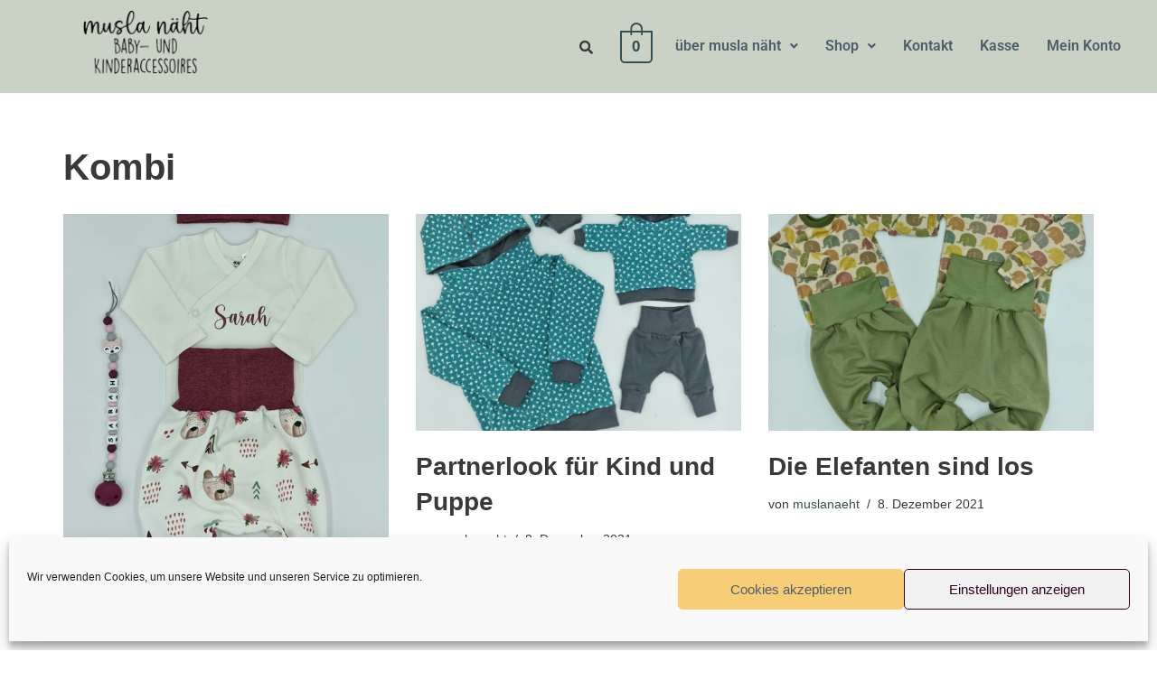

--- FILE ---
content_type: text/html; charset=UTF-8
request_url: https://muslanaeht.at/category/kombi/
body_size: 32339
content:
<!DOCTYPE html>
<html lang="de">

<head>
	
	<meta charset="UTF-8">
	<meta name="viewport" content="width=device-width, initial-scale=1, minimum-scale=1">
	<link rel="profile" href="http://gmpg.org/xfn/11">
		<meta name='robots' content='index, follow, max-image-preview:large, max-snippet:-1, max-video-preview:-1' />
	<style>img:is([sizes="auto" i], [sizes^="auto," i]) { contain-intrinsic-size: 3000px 1500px }</style>
	
	<!-- This site is optimized with the Yoast SEO plugin v25.4 - https://yoast.com/wordpress/plugins/seo/ -->
	<title>Kombi Archive &#187; muslanaeht.at</title>
	<link rel="canonical" href="https://muslanaeht.at/category/kombi/" />
	<meta property="og:locale" content="de_DE" />
	<meta property="og:type" content="article" />
	<meta property="og:title" content="Kombi Archive &#187; muslanaeht.at" />
	<meta property="og:url" content="https://muslanaeht.at/category/kombi/" />
	<meta property="og:site_name" content="muslanaeht.at" />
	<meta property="og:image" content="https://muslanaeht.at/wp-content/uploads/2021/01/cropped-muslanaeht-logo.png" />
	<meta property="og:image:width" content="500" />
	<meta property="og:image:height" content="138" />
	<meta property="og:image:type" content="image/png" />
	<meta name="twitter:card" content="summary_large_image" />
	<script type="application/ld+json" class="yoast-schema-graph">{"@context":"https://schema.org","@graph":[{"@type":"CollectionPage","@id":"https://muslanaeht.at/category/kombi/","url":"https://muslanaeht.at/category/kombi/","name":"Kombi Archive &#187; muslanaeht.at","isPartOf":{"@id":"https://muslanaeht.at/#website"},"primaryImageOfPage":{"@id":"https://muslanaeht.at/category/kombi/#primaryimage"},"image":{"@id":"https://muslanaeht.at/category/kombi/#primaryimage"},"thumbnailUrl":"https://muslanaeht.at/wp-content/uploads/2022/03/sarah.jpg","breadcrumb":{"@id":"https://muslanaeht.at/category/kombi/#breadcrumb"},"inLanguage":"de"},{"@type":"ImageObject","inLanguage":"de","@id":"https://muslanaeht.at/category/kombi/#primaryimage","url":"https://muslanaeht.at/wp-content/uploads/2022/03/sarah.jpg","contentUrl":"https://muslanaeht.at/wp-content/uploads/2022/03/sarah.jpg","width":588,"height":960},{"@type":"BreadcrumbList","@id":"https://muslanaeht.at/category/kombi/#breadcrumb","itemListElement":[{"@type":"ListItem","position":1,"name":"Startseite","item":"https://muslanaeht.at/"},{"@type":"ListItem","position":2,"name":"Kombi"}]},{"@type":"WebSite","@id":"https://muslanaeht.at/#website","url":"https://muslanaeht.at/","name":"muslanaeht.at","description":"made with love","publisher":{"@id":"https://muslanaeht.at/#organization"},"potentialAction":[{"@type":"SearchAction","target":{"@type":"EntryPoint","urlTemplate":"https://muslanaeht.at/?s={search_term_string}"},"query-input":{"@type":"PropertyValueSpecification","valueRequired":true,"valueName":"search_term_string"}}],"inLanguage":"de"},{"@type":"Organization","@id":"https://muslanaeht.at/#organization","name":"musla näht","url":"https://muslanaeht.at/","logo":{"@type":"ImageObject","inLanguage":"de","@id":"https://muslanaeht.at/#/schema/logo/image/","url":"https://muslanaeht.at/wp-content/uploads/2021/01/cropped-muslanaeht-logo.png","contentUrl":"https://muslanaeht.at/wp-content/uploads/2021/01/cropped-muslanaeht-logo.png","width":500,"height":138,"caption":"musla näht"},"image":{"@id":"https://muslanaeht.at/#/schema/logo/image/"}}]}</script>
	<!-- / Yoast SEO plugin. -->


<link rel="alternate" type="application/rss+xml" title="muslanaeht.at &raquo; Feed" href="https://muslanaeht.at/feed/" />
<link rel="alternate" type="application/rss+xml" title="muslanaeht.at &raquo; Kommentar-Feed" href="https://muslanaeht.at/comments/feed/" />
<link rel="alternate" type="application/rss+xml" title="muslanaeht.at &raquo; Kombi Kategorie-Feed" href="https://muslanaeht.at/category/kombi/feed/" />
<script>
window._wpemojiSettings = {"baseUrl":"https:\/\/s.w.org\/images\/core\/emoji\/15.1.0\/72x72\/","ext":".png","svgUrl":"https:\/\/s.w.org\/images\/core\/emoji\/15.1.0\/svg\/","svgExt":".svg","source":{"concatemoji":"https:\/\/muslanaeht.at\/wp-includes\/js\/wp-emoji-release.min.js?ver=6.8.1"}};
/*! This file is auto-generated */
!function(i,n){var o,s,e;function c(e){try{var t={supportTests:e,timestamp:(new Date).valueOf()};sessionStorage.setItem(o,JSON.stringify(t))}catch(e){}}function p(e,t,n){e.clearRect(0,0,e.canvas.width,e.canvas.height),e.fillText(t,0,0);var t=new Uint32Array(e.getImageData(0,0,e.canvas.width,e.canvas.height).data),r=(e.clearRect(0,0,e.canvas.width,e.canvas.height),e.fillText(n,0,0),new Uint32Array(e.getImageData(0,0,e.canvas.width,e.canvas.height).data));return t.every(function(e,t){return e===r[t]})}function u(e,t,n){switch(t){case"flag":return n(e,"\ud83c\udff3\ufe0f\u200d\u26a7\ufe0f","\ud83c\udff3\ufe0f\u200b\u26a7\ufe0f")?!1:!n(e,"\ud83c\uddfa\ud83c\uddf3","\ud83c\uddfa\u200b\ud83c\uddf3")&&!n(e,"\ud83c\udff4\udb40\udc67\udb40\udc62\udb40\udc65\udb40\udc6e\udb40\udc67\udb40\udc7f","\ud83c\udff4\u200b\udb40\udc67\u200b\udb40\udc62\u200b\udb40\udc65\u200b\udb40\udc6e\u200b\udb40\udc67\u200b\udb40\udc7f");case"emoji":return!n(e,"\ud83d\udc26\u200d\ud83d\udd25","\ud83d\udc26\u200b\ud83d\udd25")}return!1}function f(e,t,n){var r="undefined"!=typeof WorkerGlobalScope&&self instanceof WorkerGlobalScope?new OffscreenCanvas(300,150):i.createElement("canvas"),a=r.getContext("2d",{willReadFrequently:!0}),o=(a.textBaseline="top",a.font="600 32px Arial",{});return e.forEach(function(e){o[e]=t(a,e,n)}),o}function t(e){var t=i.createElement("script");t.src=e,t.defer=!0,i.head.appendChild(t)}"undefined"!=typeof Promise&&(o="wpEmojiSettingsSupports",s=["flag","emoji"],n.supports={everything:!0,everythingExceptFlag:!0},e=new Promise(function(e){i.addEventListener("DOMContentLoaded",e,{once:!0})}),new Promise(function(t){var n=function(){try{var e=JSON.parse(sessionStorage.getItem(o));if("object"==typeof e&&"number"==typeof e.timestamp&&(new Date).valueOf()<e.timestamp+604800&&"object"==typeof e.supportTests)return e.supportTests}catch(e){}return null}();if(!n){if("undefined"!=typeof Worker&&"undefined"!=typeof OffscreenCanvas&&"undefined"!=typeof URL&&URL.createObjectURL&&"undefined"!=typeof Blob)try{var e="postMessage("+f.toString()+"("+[JSON.stringify(s),u.toString(),p.toString()].join(",")+"));",r=new Blob([e],{type:"text/javascript"}),a=new Worker(URL.createObjectURL(r),{name:"wpTestEmojiSupports"});return void(a.onmessage=function(e){c(n=e.data),a.terminate(),t(n)})}catch(e){}c(n=f(s,u,p))}t(n)}).then(function(e){for(var t in e)n.supports[t]=e[t],n.supports.everything=n.supports.everything&&n.supports[t],"flag"!==t&&(n.supports.everythingExceptFlag=n.supports.everythingExceptFlag&&n.supports[t]);n.supports.everythingExceptFlag=n.supports.everythingExceptFlag&&!n.supports.flag,n.DOMReady=!1,n.readyCallback=function(){n.DOMReady=!0}}).then(function(){return e}).then(function(){var e;n.supports.everything||(n.readyCallback(),(e=n.source||{}).concatemoji?t(e.concatemoji):e.wpemoji&&e.twemoji&&(t(e.twemoji),t(e.wpemoji)))}))}((window,document),window._wpemojiSettings);
</script>

<link rel='stylesheet' id='hfe-widgets-style-css' href='https://muslanaeht.at/wp-content/plugins/header-footer-elementor/inc/widgets-css/frontend.css?ver=2.4.4' media='all' />
<style id='wp-emoji-styles-inline-css'>

	img.wp-smiley, img.emoji {
		display: inline !important;
		border: none !important;
		box-shadow: none !important;
		height: 1em !important;
		width: 1em !important;
		margin: 0 0.07em !important;
		vertical-align: -0.1em !important;
		background: none !important;
		padding: 0 !important;
	}
</style>
<link rel='stylesheet' id='wp-block-library-css' href='https://muslanaeht.at/wp-includes/css/dist/block-library/style.min.css?ver=6.8.1' media='all' />
<style id='classic-theme-styles-inline-css'>
/*! This file is auto-generated */
.wp-block-button__link{color:#fff;background-color:#32373c;border-radius:9999px;box-shadow:none;text-decoration:none;padding:calc(.667em + 2px) calc(1.333em + 2px);font-size:1.125em}.wp-block-file__button{background:#32373c;color:#fff;text-decoration:none}
</style>
<style id='global-styles-inline-css'>
:root{--wp--preset--aspect-ratio--square: 1;--wp--preset--aspect-ratio--4-3: 4/3;--wp--preset--aspect-ratio--3-4: 3/4;--wp--preset--aspect-ratio--3-2: 3/2;--wp--preset--aspect-ratio--2-3: 2/3;--wp--preset--aspect-ratio--16-9: 16/9;--wp--preset--aspect-ratio--9-16: 9/16;--wp--preset--color--black: #000000;--wp--preset--color--cyan-bluish-gray: #abb8c3;--wp--preset--color--white: #ffffff;--wp--preset--color--pale-pink: #f78da7;--wp--preset--color--vivid-red: #cf2e2e;--wp--preset--color--luminous-vivid-orange: #ff6900;--wp--preset--color--luminous-vivid-amber: #fcb900;--wp--preset--color--light-green-cyan: #7bdcb5;--wp--preset--color--vivid-green-cyan: #00d084;--wp--preset--color--pale-cyan-blue: #8ed1fc;--wp--preset--color--vivid-cyan-blue: #0693e3;--wp--preset--color--vivid-purple: #9b51e0;--wp--preset--color--neve-link-color: var(--nv-primary-accent);--wp--preset--color--neve-link-hover-color: var(--nv-secondary-accent);--wp--preset--color--nv-site-bg: var(--nv-site-bg);--wp--preset--color--nv-light-bg: var(--nv-light-bg);--wp--preset--color--nv-dark-bg: var(--nv-dark-bg);--wp--preset--color--neve-text-color: var(--nv-text-color);--wp--preset--color--nv-text-dark-bg: var(--nv-text-dark-bg);--wp--preset--color--nv-c-1: var(--nv-c-1);--wp--preset--color--nv-c-2: var(--nv-c-2);--wp--preset--gradient--vivid-cyan-blue-to-vivid-purple: linear-gradient(135deg,rgba(6,147,227,1) 0%,rgb(155,81,224) 100%);--wp--preset--gradient--light-green-cyan-to-vivid-green-cyan: linear-gradient(135deg,rgb(122,220,180) 0%,rgb(0,208,130) 100%);--wp--preset--gradient--luminous-vivid-amber-to-luminous-vivid-orange: linear-gradient(135deg,rgba(252,185,0,1) 0%,rgba(255,105,0,1) 100%);--wp--preset--gradient--luminous-vivid-orange-to-vivid-red: linear-gradient(135deg,rgba(255,105,0,1) 0%,rgb(207,46,46) 100%);--wp--preset--gradient--very-light-gray-to-cyan-bluish-gray: linear-gradient(135deg,rgb(238,238,238) 0%,rgb(169,184,195) 100%);--wp--preset--gradient--cool-to-warm-spectrum: linear-gradient(135deg,rgb(74,234,220) 0%,rgb(151,120,209) 20%,rgb(207,42,186) 40%,rgb(238,44,130) 60%,rgb(251,105,98) 80%,rgb(254,248,76) 100%);--wp--preset--gradient--blush-light-purple: linear-gradient(135deg,rgb(255,206,236) 0%,rgb(152,150,240) 100%);--wp--preset--gradient--blush-bordeaux: linear-gradient(135deg,rgb(254,205,165) 0%,rgb(254,45,45) 50%,rgb(107,0,62) 100%);--wp--preset--gradient--luminous-dusk: linear-gradient(135deg,rgb(255,203,112) 0%,rgb(199,81,192) 50%,rgb(65,88,208) 100%);--wp--preset--gradient--pale-ocean: linear-gradient(135deg,rgb(255,245,203) 0%,rgb(182,227,212) 50%,rgb(51,167,181) 100%);--wp--preset--gradient--electric-grass: linear-gradient(135deg,rgb(202,248,128) 0%,rgb(113,206,126) 100%);--wp--preset--gradient--midnight: linear-gradient(135deg,rgb(2,3,129) 0%,rgb(40,116,252) 100%);--wp--preset--font-size--small: 13px;--wp--preset--font-size--medium: 20px;--wp--preset--font-size--large: 36px;--wp--preset--font-size--x-large: 42px;--wp--preset--spacing--20: 0.44rem;--wp--preset--spacing--30: 0.67rem;--wp--preset--spacing--40: 1rem;--wp--preset--spacing--50: 1.5rem;--wp--preset--spacing--60: 2.25rem;--wp--preset--spacing--70: 3.38rem;--wp--preset--spacing--80: 5.06rem;--wp--preset--shadow--natural: 6px 6px 9px rgba(0, 0, 0, 0.2);--wp--preset--shadow--deep: 12px 12px 50px rgba(0, 0, 0, 0.4);--wp--preset--shadow--sharp: 6px 6px 0px rgba(0, 0, 0, 0.2);--wp--preset--shadow--outlined: 6px 6px 0px -3px rgba(255, 255, 255, 1), 6px 6px rgba(0, 0, 0, 1);--wp--preset--shadow--crisp: 6px 6px 0px rgba(0, 0, 0, 1);}:where(.is-layout-flex){gap: 0.5em;}:where(.is-layout-grid){gap: 0.5em;}body .is-layout-flex{display: flex;}.is-layout-flex{flex-wrap: wrap;align-items: center;}.is-layout-flex > :is(*, div){margin: 0;}body .is-layout-grid{display: grid;}.is-layout-grid > :is(*, div){margin: 0;}:where(.wp-block-columns.is-layout-flex){gap: 2em;}:where(.wp-block-columns.is-layout-grid){gap: 2em;}:where(.wp-block-post-template.is-layout-flex){gap: 1.25em;}:where(.wp-block-post-template.is-layout-grid){gap: 1.25em;}.has-black-color{color: var(--wp--preset--color--black) !important;}.has-cyan-bluish-gray-color{color: var(--wp--preset--color--cyan-bluish-gray) !important;}.has-white-color{color: var(--wp--preset--color--white) !important;}.has-pale-pink-color{color: var(--wp--preset--color--pale-pink) !important;}.has-vivid-red-color{color: var(--wp--preset--color--vivid-red) !important;}.has-luminous-vivid-orange-color{color: var(--wp--preset--color--luminous-vivid-orange) !important;}.has-luminous-vivid-amber-color{color: var(--wp--preset--color--luminous-vivid-amber) !important;}.has-light-green-cyan-color{color: var(--wp--preset--color--light-green-cyan) !important;}.has-vivid-green-cyan-color{color: var(--wp--preset--color--vivid-green-cyan) !important;}.has-pale-cyan-blue-color{color: var(--wp--preset--color--pale-cyan-blue) !important;}.has-vivid-cyan-blue-color{color: var(--wp--preset--color--vivid-cyan-blue) !important;}.has-vivid-purple-color{color: var(--wp--preset--color--vivid-purple) !important;}.has-neve-link-color-color{color: var(--wp--preset--color--neve-link-color) !important;}.has-neve-link-hover-color-color{color: var(--wp--preset--color--neve-link-hover-color) !important;}.has-nv-site-bg-color{color: var(--wp--preset--color--nv-site-bg) !important;}.has-nv-light-bg-color{color: var(--wp--preset--color--nv-light-bg) !important;}.has-nv-dark-bg-color{color: var(--wp--preset--color--nv-dark-bg) !important;}.has-neve-text-color-color{color: var(--wp--preset--color--neve-text-color) !important;}.has-nv-text-dark-bg-color{color: var(--wp--preset--color--nv-text-dark-bg) !important;}.has-nv-c-1-color{color: var(--wp--preset--color--nv-c-1) !important;}.has-nv-c-2-color{color: var(--wp--preset--color--nv-c-2) !important;}.has-black-background-color{background-color: var(--wp--preset--color--black) !important;}.has-cyan-bluish-gray-background-color{background-color: var(--wp--preset--color--cyan-bluish-gray) !important;}.has-white-background-color{background-color: var(--wp--preset--color--white) !important;}.has-pale-pink-background-color{background-color: var(--wp--preset--color--pale-pink) !important;}.has-vivid-red-background-color{background-color: var(--wp--preset--color--vivid-red) !important;}.has-luminous-vivid-orange-background-color{background-color: var(--wp--preset--color--luminous-vivid-orange) !important;}.has-luminous-vivid-amber-background-color{background-color: var(--wp--preset--color--luminous-vivid-amber) !important;}.has-light-green-cyan-background-color{background-color: var(--wp--preset--color--light-green-cyan) !important;}.has-vivid-green-cyan-background-color{background-color: var(--wp--preset--color--vivid-green-cyan) !important;}.has-pale-cyan-blue-background-color{background-color: var(--wp--preset--color--pale-cyan-blue) !important;}.has-vivid-cyan-blue-background-color{background-color: var(--wp--preset--color--vivid-cyan-blue) !important;}.has-vivid-purple-background-color{background-color: var(--wp--preset--color--vivid-purple) !important;}.has-neve-link-color-background-color{background-color: var(--wp--preset--color--neve-link-color) !important;}.has-neve-link-hover-color-background-color{background-color: var(--wp--preset--color--neve-link-hover-color) !important;}.has-nv-site-bg-background-color{background-color: var(--wp--preset--color--nv-site-bg) !important;}.has-nv-light-bg-background-color{background-color: var(--wp--preset--color--nv-light-bg) !important;}.has-nv-dark-bg-background-color{background-color: var(--wp--preset--color--nv-dark-bg) !important;}.has-neve-text-color-background-color{background-color: var(--wp--preset--color--neve-text-color) !important;}.has-nv-text-dark-bg-background-color{background-color: var(--wp--preset--color--nv-text-dark-bg) !important;}.has-nv-c-1-background-color{background-color: var(--wp--preset--color--nv-c-1) !important;}.has-nv-c-2-background-color{background-color: var(--wp--preset--color--nv-c-2) !important;}.has-black-border-color{border-color: var(--wp--preset--color--black) !important;}.has-cyan-bluish-gray-border-color{border-color: var(--wp--preset--color--cyan-bluish-gray) !important;}.has-white-border-color{border-color: var(--wp--preset--color--white) !important;}.has-pale-pink-border-color{border-color: var(--wp--preset--color--pale-pink) !important;}.has-vivid-red-border-color{border-color: var(--wp--preset--color--vivid-red) !important;}.has-luminous-vivid-orange-border-color{border-color: var(--wp--preset--color--luminous-vivid-orange) !important;}.has-luminous-vivid-amber-border-color{border-color: var(--wp--preset--color--luminous-vivid-amber) !important;}.has-light-green-cyan-border-color{border-color: var(--wp--preset--color--light-green-cyan) !important;}.has-vivid-green-cyan-border-color{border-color: var(--wp--preset--color--vivid-green-cyan) !important;}.has-pale-cyan-blue-border-color{border-color: var(--wp--preset--color--pale-cyan-blue) !important;}.has-vivid-cyan-blue-border-color{border-color: var(--wp--preset--color--vivid-cyan-blue) !important;}.has-vivid-purple-border-color{border-color: var(--wp--preset--color--vivid-purple) !important;}.has-neve-link-color-border-color{border-color: var(--wp--preset--color--neve-link-color) !important;}.has-neve-link-hover-color-border-color{border-color: var(--wp--preset--color--neve-link-hover-color) !important;}.has-nv-site-bg-border-color{border-color: var(--wp--preset--color--nv-site-bg) !important;}.has-nv-light-bg-border-color{border-color: var(--wp--preset--color--nv-light-bg) !important;}.has-nv-dark-bg-border-color{border-color: var(--wp--preset--color--nv-dark-bg) !important;}.has-neve-text-color-border-color{border-color: var(--wp--preset--color--neve-text-color) !important;}.has-nv-text-dark-bg-border-color{border-color: var(--wp--preset--color--nv-text-dark-bg) !important;}.has-nv-c-1-border-color{border-color: var(--wp--preset--color--nv-c-1) !important;}.has-nv-c-2-border-color{border-color: var(--wp--preset--color--nv-c-2) !important;}.has-vivid-cyan-blue-to-vivid-purple-gradient-background{background: var(--wp--preset--gradient--vivid-cyan-blue-to-vivid-purple) !important;}.has-light-green-cyan-to-vivid-green-cyan-gradient-background{background: var(--wp--preset--gradient--light-green-cyan-to-vivid-green-cyan) !important;}.has-luminous-vivid-amber-to-luminous-vivid-orange-gradient-background{background: var(--wp--preset--gradient--luminous-vivid-amber-to-luminous-vivid-orange) !important;}.has-luminous-vivid-orange-to-vivid-red-gradient-background{background: var(--wp--preset--gradient--luminous-vivid-orange-to-vivid-red) !important;}.has-very-light-gray-to-cyan-bluish-gray-gradient-background{background: var(--wp--preset--gradient--very-light-gray-to-cyan-bluish-gray) !important;}.has-cool-to-warm-spectrum-gradient-background{background: var(--wp--preset--gradient--cool-to-warm-spectrum) !important;}.has-blush-light-purple-gradient-background{background: var(--wp--preset--gradient--blush-light-purple) !important;}.has-blush-bordeaux-gradient-background{background: var(--wp--preset--gradient--blush-bordeaux) !important;}.has-luminous-dusk-gradient-background{background: var(--wp--preset--gradient--luminous-dusk) !important;}.has-pale-ocean-gradient-background{background: var(--wp--preset--gradient--pale-ocean) !important;}.has-electric-grass-gradient-background{background: var(--wp--preset--gradient--electric-grass) !important;}.has-midnight-gradient-background{background: var(--wp--preset--gradient--midnight) !important;}.has-small-font-size{font-size: var(--wp--preset--font-size--small) !important;}.has-medium-font-size{font-size: var(--wp--preset--font-size--medium) !important;}.has-large-font-size{font-size: var(--wp--preset--font-size--large) !important;}.has-x-large-font-size{font-size: var(--wp--preset--font-size--x-large) !important;}
:where(.wp-block-post-template.is-layout-flex){gap: 1.25em;}:where(.wp-block-post-template.is-layout-grid){gap: 1.25em;}
:where(.wp-block-columns.is-layout-flex){gap: 2em;}:where(.wp-block-columns.is-layout-grid){gap: 2em;}
:root :where(.wp-block-pullquote){font-size: 1.5em;line-height: 1.6;}
</style>
<link rel='stylesheet' id='wpmenucart-css' href='https://muslanaeht.at/wp-content/plugins/woocommerce-menu-bar-cart/assets/css/wpmenucart-main.min.css?ver=2.14.11' media='all' />
<link rel='stylesheet' id='woocommerce-layout-css' href='https://muslanaeht.at/wp-content/plugins/woocommerce/assets/css/woocommerce-layout.css?ver=10.0.5' media='all' />
<link rel='stylesheet' id='woocommerce-smallscreen-css' href='https://muslanaeht.at/wp-content/plugins/woocommerce/assets/css/woocommerce-smallscreen.css?ver=10.0.5' media='only screen and (max-width: 768px)' />
<link rel='stylesheet' id='woocommerce-general-css' href='https://muslanaeht.at/wp-content/plugins/woocommerce/assets/css/woocommerce.css?ver=10.0.5' media='all' />
<style id='woocommerce-inline-inline-css'>
.woocommerce form .form-row .required { visibility: visible; }
</style>
<link rel='stylesheet' id='wcct_public_css-css' href='https://muslanaeht.at/wp-content/plugins/finale-woocommerce-sales-countdown-timer-discount/assets/css/wcct_combined.min.css?ver=2.20.0' media='all' />
<link rel='stylesheet' id='cmplz-general-css' href='https://muslanaeht.at/wp-content/plugins/complianz-gdpr/assets/css/cookieblocker.min.css?ver=1752515509' media='all' />
<link rel='stylesheet' id='hfe-style-css' href='https://muslanaeht.at/wp-content/plugins/header-footer-elementor/assets/css/header-footer-elementor.css?ver=2.4.4' media='all' />
<link rel='stylesheet' id='elementor-icons-css' href='https://muslanaeht.at/wp-content/plugins/elementor/assets/lib/eicons/css/elementor-icons.min.css?ver=5.43.0' media='all' />
<link rel='stylesheet' id='elementor-frontend-css' href='https://muslanaeht.at/wp-content/plugins/elementor/assets/css/frontend.min.css?ver=3.30.2' media='all' />
<link rel='stylesheet' id='elementor-post-1-css' href='https://muslanaeht.at/wp-content/uploads/elementor/css/post-1.css?ver=1752515592' media='all' />
<link rel='stylesheet' id='elementor-post-2791-css' href='https://muslanaeht.at/wp-content/uploads/elementor/css/post-2791.css?ver=1752515592' media='all' />
<link rel='stylesheet' id='brands-styles-css' href='https://muslanaeht.at/wp-content/plugins/woocommerce/assets/css/brands.css?ver=10.0.5' media='all' />
<link rel='stylesheet' id='neve-woocommerce-css' href='https://muslanaeht.at/wp-content/themes/neve/assets/css/woocommerce.min.css?ver=3.8.7' media='all' />
<link rel='stylesheet' id='neve-style-css' href='https://muslanaeht.at/wp-content/themes/neve/style-main-new.min.css?ver=3.8.7' media='all' />
<style id='neve-style-inline-css'>
.nv-meta-list li.meta:not(:last-child):after { content:"/" }.nv-meta-list .no-mobile{
			display:none;
		}.nv-meta-list li.last::after{
			content: ""!important;
		}@media (min-width: 769px) {
			.nv-meta-list .no-mobile {
				display: inline-block;
			}
			.nv-meta-list li.last:not(:last-child)::after {
		 		content: "/" !important;
			}
		}
 :root{ --container: 748px;--postwidth:100%; --primarybtnbg: var(--nv-primary-accent); --primarybtnhoverbg: var(--nv-primary-accent); --primarybtncolor: #fff; --secondarybtncolor: var(--nv-primary-accent); --primarybtnhovercolor: #fff; --secondarybtnhovercolor: var(--nv-primary-accent);--primarybtnborderradius:3px;--secondarybtnborderradius:3px;--secondarybtnborderwidth:3px;--btnpadding:13px 15px;--primarybtnpadding:13px 15px;--secondarybtnpadding:calc(13px - 3px) calc(15px - 3px); --bodyfontfamily: Arial,Helvetica,sans-serif; --bodyfontsize: 15px; --bodylineheight: 1.6; --bodyletterspacing: 0px; --bodyfontweight: 400; --h1fontsize: 36px; --h1fontweight: 700; --h1lineheight: 1.2; --h1letterspacing: 0px; --h1texttransform: none; --h2fontsize: 28px; --h2fontweight: 700; --h2lineheight: 1.3; --h2letterspacing: 0px; --h2texttransform: none; --h3fontsize: 24px; --h3fontweight: 700; --h3lineheight: 1.4; --h3letterspacing: 0px; --h3texttransform: none; --h4fontsize: 20px; --h4fontweight: 700; --h4lineheight: 1.6; --h4letterspacing: 0px; --h4texttransform: none; --h5fontsize: 16px; --h5fontweight: 700; --h5lineheight: 1.6; --h5letterspacing: 0px; --h5texttransform: none; --h6fontsize: 14px; --h6fontweight: 700; --h6lineheight: 1.6; --h6letterspacing: 0px; --h6texttransform: none;--formfieldborderwidth:2px;--formfieldborderradius:3px; --formfieldbgcolor: var(--nv-site-bg); --formfieldbordercolor: #dddddd; --formfieldcolor: var(--nv-text-color);--formfieldpadding:10px 12px; } .single-post-container .alignfull > [class*="__inner-container"], .single-post-container .alignwide > [class*="__inner-container"]{ max-width:718px } .single-product .alignfull > [class*="__inner-container"], .single-product .alignwide > [class*="__inner-container"]{ max-width:718px } .nv-meta-list{ --avatarsize: 20px; } .single .nv-meta-list{ --avatarsize: 20px; } .nv-is-boxed.nv-comments-wrap{ --padding:20px; } .nv-is-boxed.comment-respond{ --padding:20px; } .single:not(.single-product), .page{ --c-vspace:0 0 0 0;; } .global-styled{ --bgcolor: var(--nv-site-bg); } .header-top{ --rowbcolor: var(--nv-light-bg); --color: var(--nv-text-color); --bgcolor: var(--nv-site-bg); } .header-main{ --rowbwidth:0px; --rowbcolor: var(--nv-light-bg); --color: var(--nv-text-color); --bgcolor: var(--nv-site-bg); } .header-bottom{ --rowbcolor: var(--nv-light-bg); --color: var(--nv-text-color); --bgcolor: var(--nv-site-bg); } .header-menu-sidebar-bg{ --justify: flex-start; --textalign: left;--flexg: 1;--wrapdropdownwidth: auto; --color: var(--nv-text-color); --bgcolor: var(--nv-site-bg); } .header-menu-sidebar{ width: 360px; } .builder-item--logo{ --maxwidth: 120px; --fs: 24px;--padding:10px 0;--margin:0; --textalign: left;--justify: flex-start; } .builder-item--nav-icon,.header-menu-sidebar .close-sidebar-panel .navbar-toggle{ --borderradius:0; } .builder-item--nav-icon{ --label-margin:0 5px 0 0;;--padding:10px 15px;--margin:0; } .builder-item--primary-menu{ --hovercolor: var(--nv-secondary-accent); --hovertextcolor: var(--nv-text-color); --activecolor: var(--nv-primary-accent); --spacing: 20px; --height: 25px;--padding:0;--margin:0; --fontsize: 1em; --lineheight: 1.6; --letterspacing: 0px; --fontweight: 500; --texttransform: none; --iconsize: 1em; } .hfg-is-group.has-primary-menu .inherit-ff{ --inheritedfw: 500; } .builder-item--header_search_responsive{ --iconsize: 15px; --formfieldfontsize: 14px;--formfieldborderwidth:2px;--formfieldborderradius:2px; --height: 40px;--padding:0 10px;--margin:0; } .footer-top-inner .row{ grid-template-columns:1fr 1fr 1fr; --valign: flex-start; } .footer-top{ --rowbcolor: var(--nv-light-bg); --color: var(--nv-text-color); --bgcolor: var(--nv-site-bg); } .footer-main-inner .row{ grid-template-columns:1fr 1fr 1fr; --valign: flex-start; } .footer-main{ --rowbcolor: var(--nv-light-bg); --color: var(--nv-text-color); --bgcolor: var(--nv-site-bg); } .footer-bottom-inner .row{ grid-template-columns:1fr; --valign: flex-start; } .footer-bottom{ --rowbcolor: var(--nv-light-bg); --color: var(--nv-site-bg); --bgcolor: var(--nv-text-color); } .builder-item--footer-one-widgets{ --padding:0;--margin:0; --textalign: left;--justify: flex-start; } .builder-item--footer-two-widgets{ --padding:0;--margin:0; --textalign: left;--justify: flex-start; } .builder-item--footer-menu{ --hovercolor: var(--nv-primary-accent); --spacing: 20px; --height: 25px;--padding:0;--margin:0; --fontsize: 1em; --lineheight: 1.6; --letterspacing: 0px; --fontweight: 500; --texttransform: none; --iconsize: 1em; --textalign: left;--justify: flex-start; } @media(min-width: 576px){ :root{ --container: 992px;--postwidth:50%;--btnpadding:13px 15px;--primarybtnpadding:13px 15px;--secondarybtnpadding:calc(13px - 3px) calc(15px - 3px); --bodyfontsize: 16px; --bodylineheight: 1.6; --bodyletterspacing: 0px; --h1fontsize: 38px; --h1lineheight: 1.2; --h1letterspacing: 0px; --h2fontsize: 30px; --h2lineheight: 1.2; --h2letterspacing: 0px; --h3fontsize: 26px; --h3lineheight: 1.4; --h3letterspacing: 0px; --h4fontsize: 22px; --h4lineheight: 1.5; --h4letterspacing: 0px; --h5fontsize: 18px; --h5lineheight: 1.6; --h5letterspacing: 0px; --h6fontsize: 14px; --h6lineheight: 1.6; --h6letterspacing: 0px; } .single-post-container .alignfull > [class*="__inner-container"], .single-post-container .alignwide > [class*="__inner-container"]{ max-width:962px } .single-product .alignfull > [class*="__inner-container"], .single-product .alignwide > [class*="__inner-container"]{ max-width:962px } .nv-meta-list{ --avatarsize: 20px; } .single .nv-meta-list{ --avatarsize: 20px; } .nv-is-boxed.nv-comments-wrap{ --padding:30px; } .nv-is-boxed.comment-respond{ --padding:30px; } .single:not(.single-product), .page{ --c-vspace:0 0 0 0;; } .header-main{ --rowbwidth:0px; } .header-menu-sidebar-bg{ --justify: flex-start; --textalign: left;--flexg: 1;--wrapdropdownwidth: auto; } .header-menu-sidebar{ width: 360px; } .builder-item--logo{ --maxwidth: 120px; --fs: 24px;--padding:10px 0;--margin:0; --textalign: left;--justify: flex-start; } .builder-item--nav-icon{ --label-margin:0 5px 0 0;;--padding:10px 15px;--margin:0; } .builder-item--primary-menu{ --spacing: 20px; --height: 25px;--padding:0;--margin:0; --fontsize: 1em; --lineheight: 1.6; --letterspacing: 0px; --iconsize: 1em; } .builder-item--header_search_responsive{ --formfieldfontsize: 14px;--formfieldborderwidth:2px;--formfieldborderradius:2px; --height: 40px;--padding:0 10px;--margin:0; } .builder-item--footer-one-widgets{ --padding:0;--margin:0; --textalign: left;--justify: flex-start; } .builder-item--footer-two-widgets{ --padding:0;--margin:0; --textalign: left;--justify: flex-start; } .builder-item--footer-menu{ --spacing: 20px; --height: 25px;--padding:0;--margin:0; --fontsize: 1em; --lineheight: 1.6; --letterspacing: 0px; --iconsize: 1em; --textalign: center;--justify: center; } }@media(min-width: 960px){ :root{ --container: 1170px;--postwidth:33.333333333333%;--btnpadding:13px 15px;--primarybtnpadding:13px 15px;--secondarybtnpadding:calc(13px - 3px) calc(15px - 3px); --bodyfontsize: 16px; --bodylineheight: 1.7; --bodyletterspacing: 0px; --h1fontsize: 40px; --h1lineheight: 1.1; --h1letterspacing: 0px; --h2fontsize: 32px; --h2lineheight: 1.2; --h2letterspacing: 0px; --h3fontsize: 28px; --h3lineheight: 1.4; --h3letterspacing: 0px; --h4fontsize: 24px; --h4lineheight: 1.5; --h4letterspacing: 0px; --h5fontsize: 20px; --h5lineheight: 1.6; --h5letterspacing: 0px; --h6fontsize: 16px; --h6lineheight: 1.6; --h6letterspacing: 0px; } body:not(.single):not(.archive):not(.blog):not(.search):not(.error404) .neve-main > .container .col, body.post-type-archive-course .neve-main > .container .col, body.post-type-archive-llms_membership .neve-main > .container .col{ max-width: 100%; } body:not(.single):not(.archive):not(.blog):not(.search):not(.error404) .nv-sidebar-wrap, body.post-type-archive-course .nv-sidebar-wrap, body.post-type-archive-llms_membership .nv-sidebar-wrap{ max-width: 0%; } .neve-main > .archive-container .nv-index-posts.col{ max-width: 100%; } .neve-main > .archive-container .nv-sidebar-wrap{ max-width: 0%; } .neve-main > .single-post-container .nv-single-post-wrap.col{ max-width: 70%; } .single-post-container .alignfull > [class*="__inner-container"], .single-post-container .alignwide > [class*="__inner-container"]{ max-width:789px } .container-fluid.single-post-container .alignfull > [class*="__inner-container"], .container-fluid.single-post-container .alignwide > [class*="__inner-container"]{ max-width:calc(70% + 15px) } .neve-main > .single-post-container .nv-sidebar-wrap{ max-width: 30%; } .archive.woocommerce .neve-main > .shop-container .nv-shop.col{ max-width: 70%; } .archive.woocommerce .neve-main > .shop-container .nv-sidebar-wrap{ max-width: 30%; } .single-product .neve-main > .shop-container .nv-shop.col{ max-width: 100%; } .single-product .alignfull > [class*="__inner-container"], .single-product .alignwide > [class*="__inner-container"]{ max-width:1140px } .single-product .container-fluid .alignfull > [class*="__inner-container"], .single-product .alignwide > [class*="__inner-container"]{ max-width:calc(100% + 15px) } .single-product .neve-main > .shop-container .nv-sidebar-wrap{ max-width: 0%; } .nv-meta-list{ --avatarsize: 20px; } .single .nv-meta-list{ --avatarsize: 20px; } .nv-is-boxed.nv-comments-wrap{ --padding:40px; } .nv-is-boxed.comment-respond{ --padding:40px; } .single:not(.single-product), .page{ --c-vspace:0 0 0 0;; } .header-main{ --rowbwidth:0px; } .header-menu-sidebar-bg{ --justify: flex-start; --textalign: left;--flexg: 1;--wrapdropdownwidth: auto; } .header-menu-sidebar{ width: 360px; } .builder-item--logo{ --maxwidth: 120px; --fs: 24px;--padding:10px 0;--margin:0; --textalign: left;--justify: flex-start; } .builder-item--nav-icon{ --label-margin:0 5px 0 0;;--padding:10px 15px;--margin:0; } .builder-item--primary-menu{ --spacing: 20px; --height: 25px;--padding:0;--margin:0; --fontsize: 1em; --lineheight: 1.6; --letterspacing: 0px; --iconsize: 1em; } .builder-item--header_search_responsive{ --formfieldfontsize: 14px;--formfieldborderwidth:2px;--formfieldborderradius:2px; --height: 40px;--padding:0 10px;--margin:0; } .builder-item--footer-one-widgets{ --padding:0;--margin:0; --textalign: left;--justify: flex-start; } .builder-item--footer-two-widgets{ --padding:0;--margin:0; --textalign: left;--justify: flex-start; } .builder-item--footer-menu{ --spacing: 20px; --height: 25px;--padding:0;--margin:0; --fontsize: 1em; --lineheight: 1.6; --letterspacing: 0px; --iconsize: 1em; --textalign: center;--justify: center; } }.nv-content-wrap .elementor a:not(.button):not(.wp-block-file__button){ text-decoration: none; }:root{--nv-primary-accent:#354f52;--nv-secondary-accent:#83a0a0;--nv-site-bg:#ffffff;--nv-light-bg:#ededed;--nv-dark-bg:#14171c;--nv-text-color:#393939;--nv-text-dark-bg:#ffffff;--nv-c-1:#84a98c;--nv-c-2:#f37262;--nv-fallback-ff:Arial, Helvetica, sans-serif;}
:root{--e-global-color-nvprimaryaccent:#354f52;--e-global-color-nvsecondaryaccent:#83a0a0;--e-global-color-nvsitebg:#ffffff;--e-global-color-nvlightbg:#ededed;--e-global-color-nvdarkbg:#14171c;--e-global-color-nvtextcolor:#393939;--e-global-color-nvtextdarkbg:#ffffff;--e-global-color-nvc1:#84a98c;--e-global-color-nvc2:#f37262;}
</style>
<link rel='stylesheet' id='hfe-elementor-icons-css' href='https://muslanaeht.at/wp-content/plugins/elementor/assets/lib/eicons/css/elementor-icons.min.css?ver=5.34.0' media='all' />
<link rel='stylesheet' id='hfe-icons-list-css' href='https://muslanaeht.at/wp-content/plugins/elementor/assets/css/widget-icon-list.min.css?ver=3.24.3' media='all' />
<link rel='stylesheet' id='hfe-social-icons-css' href='https://muslanaeht.at/wp-content/plugins/elementor/assets/css/widget-social-icons.min.css?ver=3.24.0' media='all' />
<link rel='stylesheet' id='hfe-social-share-icons-brands-css' href='https://muslanaeht.at/wp-content/plugins/elementor/assets/lib/font-awesome/css/brands.css?ver=5.15.3' media='all' />
<link rel='stylesheet' id='hfe-social-share-icons-fontawesome-css' href='https://muslanaeht.at/wp-content/plugins/elementor/assets/lib/font-awesome/css/fontawesome.css?ver=5.15.3' media='all' />
<link rel='stylesheet' id='hfe-nav-menu-icons-css' href='https://muslanaeht.at/wp-content/plugins/elementor/assets/lib/font-awesome/css/solid.css?ver=5.15.3' media='all' />
<link rel='stylesheet' id='elementor-gf-local-roboto-css' href='https://muslanaeht.at/wp-content/uploads/elementor/google-fonts/css/roboto.css?ver=1752515611' media='all' />
<link rel='stylesheet' id='elementor-gf-local-robotoslab-css' href='https://muslanaeht.at/wp-content/uploads/elementor/google-fonts/css/robotoslab.css?ver=1752515624' media='all' />
<link rel='stylesheet' id='elementor-icons-shared-0-css' href='https://muslanaeht.at/wp-content/plugins/elementor/assets/lib/font-awesome/css/fontawesome.min.css?ver=5.15.3' media='all' />
<link rel='stylesheet' id='elementor-icons-fa-solid-css' href='https://muslanaeht.at/wp-content/plugins/elementor/assets/lib/font-awesome/css/solid.min.css?ver=5.15.3' media='all' />
<link rel='stylesheet' id='elementor-icons-fa-regular-css' href='https://muslanaeht.at/wp-content/plugins/elementor/assets/lib/font-awesome/css/regular.min.css?ver=5.15.3' media='all' />
<script src="https://muslanaeht.at/wp-includes/js/jquery/jquery.min.js?ver=3.7.1" id="jquery-core-js"></script>
<script src="https://muslanaeht.at/wp-includes/js/jquery/jquery-migrate.min.js?ver=3.4.1" id="jquery-migrate-js"></script>
<script id="jquery-js-after">
!function($){"use strict";$(document).ready(function(){$(this).scrollTop()>100&&$(".hfe-scroll-to-top-wrap").removeClass("hfe-scroll-to-top-hide"),$(window).scroll(function(){$(this).scrollTop()<100?$(".hfe-scroll-to-top-wrap").fadeOut(300):$(".hfe-scroll-to-top-wrap").fadeIn(300)}),$(".hfe-scroll-to-top-wrap").on("click",function(){$("html, body").animate({scrollTop:0},300);return!1})})}(jQuery);
!function($){'use strict';$(document).ready(function(){var bar=$('.hfe-reading-progress-bar');if(!bar.length)return;$(window).on('scroll',function(){var s=$(window).scrollTop(),d=$(document).height()-$(window).height(),p=d? s/d*100:0;bar.css('width',p+'%')});});}(jQuery);
</script>
<script src="https://muslanaeht.at/wp-content/plugins/sticky-menu-or-anything-on-scroll/assets/js/jq-sticky-anything.min.js?ver=2.1.1" id="stickyAnythingLib-js"></script>
<script src="https://muslanaeht.at/wp-content/plugins/woocommerce/assets/js/jquery-blockui/jquery.blockUI.min.js?ver=2.7.0-wc.10.0.5" id="jquery-blockui-js" defer data-wp-strategy="defer"></script>
<script id="wc-add-to-cart-js-extra">
var wc_add_to_cart_params = {"ajax_url":"\/wp-admin\/admin-ajax.php","wc_ajax_url":"\/?wc-ajax=%%endpoint%%","i18n_view_cart":"Warenkorb anzeigen","cart_url":"https:\/\/muslanaeht.at\/warenkorb\/","is_cart":"","cart_redirect_after_add":"no"};
</script>
<script src="https://muslanaeht.at/wp-content/plugins/woocommerce/assets/js/frontend/add-to-cart.min.js?ver=10.0.5" id="wc-add-to-cart-js" defer data-wp-strategy="defer"></script>
<script src="https://muslanaeht.at/wp-content/plugins/woocommerce/assets/js/js-cookie/js.cookie.min.js?ver=2.1.4-wc.10.0.5" id="js-cookie-js" defer data-wp-strategy="defer"></script>
<script id="woocommerce-js-extra">
var woocommerce_params = {"ajax_url":"\/wp-admin\/admin-ajax.php","wc_ajax_url":"\/?wc-ajax=%%endpoint%%","i18n_password_show":"Passwort anzeigen","i18n_password_hide":"Passwort verbergen"};
</script>
<script src="https://muslanaeht.at/wp-content/plugins/woocommerce/assets/js/frontend/woocommerce.min.js?ver=10.0.5" id="woocommerce-js" defer data-wp-strategy="defer"></script>
<link rel="https://api.w.org/" href="https://muslanaeht.at/wp-json/" /><link rel="alternate" title="JSON" type="application/json" href="https://muslanaeht.at/wp-json/wp/v2/categories/142" /><link rel="EditURI" type="application/rsd+xml" title="RSD" href="https://muslanaeht.at/xmlrpc.php?rsd" />
<meta name="generator" content="WordPress 6.8.1" />
<meta name="generator" content="WooCommerce 10.0.5" />
			<style>.cmplz-hidden {
					display: none !important;
				}</style>		<script>
			document.documentElement.className = document.documentElement.className.replace('no-js', 'js');
		</script>
				<style>
			.no-js img.lazyload {
				display: none;
			}

			figure.wp-block-image img.lazyloading {
				min-width: 150px;
			}

			.lazyload,
			.lazyloading {
				--smush-placeholder-width: 100px;
				--smush-placeholder-aspect-ratio: 1/1;
				width: var(--smush-placeholder-width) !important;
				aspect-ratio: var(--smush-placeholder-aspect-ratio) !important;
			}

						.lazyload, .lazyloading {
				opacity: 0;
			}

			.lazyloaded {
				opacity: 1;
				transition: opacity 400ms;
				transition-delay: 0ms;
			}

					</style>
			<noscript><style>.woocommerce-product-gallery{ opacity: 1 !important; }</style></noscript>
	<meta name="generator" content="Elementor 3.30.2; features: additional_custom_breakpoints; settings: css_print_method-external, google_font-enabled, font_display-auto">
			<style>
				.e-con.e-parent:nth-of-type(n+4):not(.e-lazyloaded):not(.e-no-lazyload),
				.e-con.e-parent:nth-of-type(n+4):not(.e-lazyloaded):not(.e-no-lazyload) * {
					background-image: none !important;
				}
				@media screen and (max-height: 1024px) {
					.e-con.e-parent:nth-of-type(n+3):not(.e-lazyloaded):not(.e-no-lazyload),
					.e-con.e-parent:nth-of-type(n+3):not(.e-lazyloaded):not(.e-no-lazyload) * {
						background-image: none !important;
					}
				}
				@media screen and (max-height: 640px) {
					.e-con.e-parent:nth-of-type(n+2):not(.e-lazyloaded):not(.e-no-lazyload),
					.e-con.e-parent:nth-of-type(n+2):not(.e-lazyloaded):not(.e-no-lazyload) * {
						background-image: none !important;
					}
				}
			</style>
			<link rel="icon" href="https://muslanaeht.at/wp-content/uploads/2024/05/logo-musla-100x100.jpg" sizes="32x32" />
<link rel="icon" href="https://muslanaeht.at/wp-content/uploads/2024/05/logo-musla.jpg" sizes="192x192" />
<link rel="apple-touch-icon" href="https://muslanaeht.at/wp-content/uploads/2024/05/logo-musla.jpg" />
<meta name="msapplication-TileImage" content="https://muslanaeht.at/wp-content/uploads/2024/05/logo-musla.jpg" />
		<style id="wp-custom-css">
			.footer-bottom {
	display:none
}

.woocommerce ul.products li.product a img
{
	border-radius: 10px;
}

.woocommerce div.product div.images img 
{
	border-radius: 10px;
	}		</style>
		
	</head>

<body data-cmplz=1  class="archive category category-kombi category-142 wp-custom-logo wp-theme-neve theme-neve woocommerce-no-js ehf-header ehf-template-neve ehf-stylesheet-neve  nv-blog-grid nv-sidebar-full-width menu_sidebar_slide_left elementor-default elementor-kit-1" id="neve_body"  >
<div class="wrapper">
	
	<header class="header"  >
		<a class="neve-skip-link show-on-focus" href="#content" >
			Zum Inhalt springen		</a>
				<header id="masthead" itemscope="itemscope" itemtype="https://schema.org/WPHeader">
			<p class="main-title bhf-hidden" itemprop="headline"><a href="https://muslanaeht.at" title="muslanaeht.at" rel="home">muslanaeht.at</a></p>
					<div data-elementor-type="wp-post" data-elementor-id="2791" class="elementor elementor-2791">
						<section class="elementor-section elementor-top-section elementor-element elementor-element-8f62e0b elementor-section-full_width elementor-section-height-default elementor-section-height-default" data-id="8f62e0b" data-element_type="section" data-settings="{&quot;background_background&quot;:&quot;classic&quot;}">
						<div class="elementor-container elementor-column-gap-default">
					<div class="elementor-column elementor-col-50 elementor-top-column elementor-element elementor-element-e1481c5" data-id="e1481c5" data-element_type="column">
			<div class="elementor-widget-wrap elementor-element-populated">
						<div class="elementor-element elementor-element-d36c435 elementor-widget elementor-widget-site-logo" data-id="d36c435" data-element_type="widget" data-settings="{&quot;width_tablet&quot;:{&quot;unit&quot;:&quot;%&quot;,&quot;size&quot;:100,&quot;sizes&quot;:[]},&quot;width_mobile&quot;:{&quot;unit&quot;:&quot;%&quot;,&quot;size&quot;:100,&quot;sizes&quot;:[]},&quot;space&quot;:{&quot;unit&quot;:&quot;%&quot;,&quot;size&quot;:50,&quot;sizes&quot;:[]},&quot;space_tablet&quot;:{&quot;unit&quot;:&quot;%&quot;,&quot;size&quot;:80,&quot;sizes&quot;:[]},&quot;space_mobile&quot;:{&quot;unit&quot;:&quot;%&quot;,&quot;size&quot;:70,&quot;sizes&quot;:[]},&quot;align&quot;:&quot;center&quot;,&quot;width&quot;:{&quot;unit&quot;:&quot;%&quot;,&quot;size&quot;:&quot;&quot;,&quot;sizes&quot;:[]},&quot;image_border_radius&quot;:{&quot;unit&quot;:&quot;px&quot;,&quot;top&quot;:&quot;&quot;,&quot;right&quot;:&quot;&quot;,&quot;bottom&quot;:&quot;&quot;,&quot;left&quot;:&quot;&quot;,&quot;isLinked&quot;:true},&quot;image_border_radius_tablet&quot;:{&quot;unit&quot;:&quot;px&quot;,&quot;top&quot;:&quot;&quot;,&quot;right&quot;:&quot;&quot;,&quot;bottom&quot;:&quot;&quot;,&quot;left&quot;:&quot;&quot;,&quot;isLinked&quot;:true},&quot;image_border_radius_mobile&quot;:{&quot;unit&quot;:&quot;px&quot;,&quot;top&quot;:&quot;&quot;,&quot;right&quot;:&quot;&quot;,&quot;bottom&quot;:&quot;&quot;,&quot;left&quot;:&quot;&quot;,&quot;isLinked&quot;:true},&quot;caption_padding&quot;:{&quot;unit&quot;:&quot;px&quot;,&quot;top&quot;:&quot;&quot;,&quot;right&quot;:&quot;&quot;,&quot;bottom&quot;:&quot;&quot;,&quot;left&quot;:&quot;&quot;,&quot;isLinked&quot;:true},&quot;caption_padding_tablet&quot;:{&quot;unit&quot;:&quot;px&quot;,&quot;top&quot;:&quot;&quot;,&quot;right&quot;:&quot;&quot;,&quot;bottom&quot;:&quot;&quot;,&quot;left&quot;:&quot;&quot;,&quot;isLinked&quot;:true},&quot;caption_padding_mobile&quot;:{&quot;unit&quot;:&quot;px&quot;,&quot;top&quot;:&quot;&quot;,&quot;right&quot;:&quot;&quot;,&quot;bottom&quot;:&quot;&quot;,&quot;left&quot;:&quot;&quot;,&quot;isLinked&quot;:true},&quot;caption_space&quot;:{&quot;unit&quot;:&quot;px&quot;,&quot;size&quot;:0,&quot;sizes&quot;:[]},&quot;caption_space_tablet&quot;:{&quot;unit&quot;:&quot;px&quot;,&quot;size&quot;:&quot;&quot;,&quot;sizes&quot;:[]},&quot;caption_space_mobile&quot;:{&quot;unit&quot;:&quot;px&quot;,&quot;size&quot;:&quot;&quot;,&quot;sizes&quot;:[]}}" data-widget_type="site-logo.default">
				<div class="elementor-widget-container">
							<div class="hfe-site-logo">
													<a data-elementor-open-lightbox=""  class='elementor-clickable' href="https://muslanaeht.at">
							<div class="hfe-site-logo-set">           
				<div class="hfe-site-logo-container">
									<img class="hfe-site-logo-img elementor-animation- lazyload"  data-src="https://muslanaeht.at/wp-content/uploads/2023/01/logo-musla2.png" alt="default-logo" src="[data-uri]" style="--smush-placeholder-width: 605px; --smush-placeholder-aspect-ratio: 605/302;" />
				</div>
			</div>
							</a>
						</div>  
							</div>
				</div>
					</div>
		</div>
				<div class="elementor-column elementor-col-50 elementor-top-column elementor-element elementor-element-f2f23d1" data-id="f2f23d1" data-element_type="column">
			<div class="elementor-widget-wrap elementor-element-populated">
						<div class="elementor-element elementor-element-b0c8299 hfe-search-layout-icon elementor-widget__width-auto elementor-widget elementor-widget-hfe-search-button" data-id="b0c8299" data-element_type="widget" data-settings="{&quot;input_icon_size&quot;:{&quot;unit&quot;:&quot;px&quot;,&quot;size&quot;:250,&quot;sizes&quot;:[]},&quot;input_icon_size_tablet&quot;:{&quot;unit&quot;:&quot;px&quot;,&quot;size&quot;:&quot;&quot;,&quot;sizes&quot;:[]},&quot;input_icon_size_mobile&quot;:{&quot;unit&quot;:&quot;px&quot;,&quot;size&quot;:&quot;&quot;,&quot;sizes&quot;:[]},&quot;toggle_icon_size&quot;:{&quot;unit&quot;:&quot;px&quot;,&quot;size&quot;:15,&quot;sizes&quot;:[]},&quot;toggle_icon_size_tablet&quot;:{&quot;unit&quot;:&quot;px&quot;,&quot;size&quot;:&quot;&quot;,&quot;sizes&quot;:[]},&quot;toggle_icon_size_mobile&quot;:{&quot;unit&quot;:&quot;px&quot;,&quot;size&quot;:&quot;&quot;,&quot;sizes&quot;:[]}}" data-widget_type="hfe-search-button.default">
				<div class="elementor-widget-container">
							<form class="hfe-search-button-wrapper" role="search" action="https://muslanaeht.at/" method="get">

						<div class = "hfe-search-icon-toggle">
				<input placeholder="" class="hfe-search-form__input" type="search" name="s" title="Suche" value="">
				<i class="fas fa-search" aria-hidden="true"></i>
			</div>
					</form>
						</div>
				</div>
				<div class="elementor-element elementor-element-bf3dc26 elementor-widget__width-auto elementor-widget elementor-widget-hfe-cart" data-id="bf3dc26" data-element_type="widget" data-widget_type="hfe-cart.default">
				<div class="elementor-widget-container">
					
		<div class="hfe-masthead-custom-menu-items woocommerce-custom-menu-item">
			<div id="hfe-site-header-cart" class="hfe-site-header-cart hfe-menu-cart-with-border">
				<div class="hfe-site-header-cart-li current-menu-item">
				
					<a class="hfe-cart-container" href="https://muslanaeht.at/warenkorb/" title="View your shopping cart">
						<div class="hfe-cart-menu-wrap-default">
															<span class="hfe-cart-count">
									0								</span>
													</div>
					</a>
					            
				</div>
			</div>
		</div> 
						</div>
				</div>
				<div class="elementor-element elementor-element-cd732f4 hfe-nav-menu__align-right hfe-submenu-animation-slide_up hfe-nav-menu__breakpoint-mobile elementor-widget__width-auto hfe-submenu-icon-arrow hfe-link-redirect-child elementor-widget elementor-widget-navigation-menu" data-id="cd732f4" data-element_type="widget" data-settings="{&quot;padding_horizontal_menu_item&quot;:{&quot;unit&quot;:&quot;px&quot;,&quot;size&quot;:15,&quot;sizes&quot;:[]},&quot;padding_horizontal_menu_item_tablet&quot;:{&quot;unit&quot;:&quot;px&quot;,&quot;size&quot;:&quot;&quot;,&quot;sizes&quot;:[]},&quot;padding_horizontal_menu_item_mobile&quot;:{&quot;unit&quot;:&quot;px&quot;,&quot;size&quot;:&quot;&quot;,&quot;sizes&quot;:[]},&quot;padding_vertical_menu_item&quot;:{&quot;unit&quot;:&quot;px&quot;,&quot;size&quot;:15,&quot;sizes&quot;:[]},&quot;padding_vertical_menu_item_tablet&quot;:{&quot;unit&quot;:&quot;px&quot;,&quot;size&quot;:&quot;&quot;,&quot;sizes&quot;:[]},&quot;padding_vertical_menu_item_mobile&quot;:{&quot;unit&quot;:&quot;px&quot;,&quot;size&quot;:&quot;&quot;,&quot;sizes&quot;:[]},&quot;menu_space_between&quot;:{&quot;unit&quot;:&quot;px&quot;,&quot;size&quot;:&quot;&quot;,&quot;sizes&quot;:[]},&quot;menu_space_between_tablet&quot;:{&quot;unit&quot;:&quot;px&quot;,&quot;size&quot;:&quot;&quot;,&quot;sizes&quot;:[]},&quot;menu_space_between_mobile&quot;:{&quot;unit&quot;:&quot;px&quot;,&quot;size&quot;:&quot;&quot;,&quot;sizes&quot;:[]},&quot;menu_row_space&quot;:{&quot;unit&quot;:&quot;px&quot;,&quot;size&quot;:&quot;&quot;,&quot;sizes&quot;:[]},&quot;menu_row_space_tablet&quot;:{&quot;unit&quot;:&quot;px&quot;,&quot;size&quot;:&quot;&quot;,&quot;sizes&quot;:[]},&quot;menu_row_space_mobile&quot;:{&quot;unit&quot;:&quot;px&quot;,&quot;size&quot;:&quot;&quot;,&quot;sizes&quot;:[]},&quot;dropdown_border_radius&quot;:{&quot;unit&quot;:&quot;px&quot;,&quot;top&quot;:&quot;&quot;,&quot;right&quot;:&quot;&quot;,&quot;bottom&quot;:&quot;&quot;,&quot;left&quot;:&quot;&quot;,&quot;isLinked&quot;:true},&quot;dropdown_border_radius_tablet&quot;:{&quot;unit&quot;:&quot;px&quot;,&quot;top&quot;:&quot;&quot;,&quot;right&quot;:&quot;&quot;,&quot;bottom&quot;:&quot;&quot;,&quot;left&quot;:&quot;&quot;,&quot;isLinked&quot;:true},&quot;dropdown_border_radius_mobile&quot;:{&quot;unit&quot;:&quot;px&quot;,&quot;top&quot;:&quot;&quot;,&quot;right&quot;:&quot;&quot;,&quot;bottom&quot;:&quot;&quot;,&quot;left&quot;:&quot;&quot;,&quot;isLinked&quot;:true},&quot;width_dropdown_item&quot;:{&quot;unit&quot;:&quot;px&quot;,&quot;size&quot;:&quot;220&quot;,&quot;sizes&quot;:[]},&quot;width_dropdown_item_tablet&quot;:{&quot;unit&quot;:&quot;px&quot;,&quot;size&quot;:&quot;&quot;,&quot;sizes&quot;:[]},&quot;width_dropdown_item_mobile&quot;:{&quot;unit&quot;:&quot;px&quot;,&quot;size&quot;:&quot;&quot;,&quot;sizes&quot;:[]},&quot;padding_horizontal_dropdown_item&quot;:{&quot;unit&quot;:&quot;px&quot;,&quot;size&quot;:&quot;&quot;,&quot;sizes&quot;:[]},&quot;padding_horizontal_dropdown_item_tablet&quot;:{&quot;unit&quot;:&quot;px&quot;,&quot;size&quot;:&quot;&quot;,&quot;sizes&quot;:[]},&quot;padding_horizontal_dropdown_item_mobile&quot;:{&quot;unit&quot;:&quot;px&quot;,&quot;size&quot;:&quot;&quot;,&quot;sizes&quot;:[]},&quot;padding_vertical_dropdown_item&quot;:{&quot;unit&quot;:&quot;px&quot;,&quot;size&quot;:15,&quot;sizes&quot;:[]},&quot;padding_vertical_dropdown_item_tablet&quot;:{&quot;unit&quot;:&quot;px&quot;,&quot;size&quot;:&quot;&quot;,&quot;sizes&quot;:[]},&quot;padding_vertical_dropdown_item_mobile&quot;:{&quot;unit&quot;:&quot;px&quot;,&quot;size&quot;:&quot;&quot;,&quot;sizes&quot;:[]},&quot;distance_from_menu&quot;:{&quot;unit&quot;:&quot;px&quot;,&quot;size&quot;:&quot;&quot;,&quot;sizes&quot;:[]},&quot;distance_from_menu_tablet&quot;:{&quot;unit&quot;:&quot;px&quot;,&quot;size&quot;:&quot;&quot;,&quot;sizes&quot;:[]},&quot;distance_from_menu_mobile&quot;:{&quot;unit&quot;:&quot;px&quot;,&quot;size&quot;:&quot;&quot;,&quot;sizes&quot;:[]},&quot;toggle_size&quot;:{&quot;unit&quot;:&quot;px&quot;,&quot;size&quot;:&quot;&quot;,&quot;sizes&quot;:[]},&quot;toggle_size_tablet&quot;:{&quot;unit&quot;:&quot;px&quot;,&quot;size&quot;:&quot;&quot;,&quot;sizes&quot;:[]},&quot;toggle_size_mobile&quot;:{&quot;unit&quot;:&quot;px&quot;,&quot;size&quot;:&quot;&quot;,&quot;sizes&quot;:[]},&quot;toggle_border_width&quot;:{&quot;unit&quot;:&quot;px&quot;,&quot;size&quot;:&quot;&quot;,&quot;sizes&quot;:[]},&quot;toggle_border_width_tablet&quot;:{&quot;unit&quot;:&quot;px&quot;,&quot;size&quot;:&quot;&quot;,&quot;sizes&quot;:[]},&quot;toggle_border_width_mobile&quot;:{&quot;unit&quot;:&quot;px&quot;,&quot;size&quot;:&quot;&quot;,&quot;sizes&quot;:[]},&quot;toggle_border_radius&quot;:{&quot;unit&quot;:&quot;px&quot;,&quot;size&quot;:&quot;&quot;,&quot;sizes&quot;:[]},&quot;toggle_border_radius_tablet&quot;:{&quot;unit&quot;:&quot;px&quot;,&quot;size&quot;:&quot;&quot;,&quot;sizes&quot;:[]},&quot;toggle_border_radius_mobile&quot;:{&quot;unit&quot;:&quot;px&quot;,&quot;size&quot;:&quot;&quot;,&quot;sizes&quot;:[]}}" data-widget_type="navigation-menu.default">
				<div class="elementor-widget-container">
								<div class="hfe-nav-menu hfe-layout-horizontal hfe-nav-menu-layout horizontal hfe-pointer__none" data-layout="horizontal">
				<div role="button" class="hfe-nav-menu__toggle elementor-clickable">
					<span class="screen-reader-text">Menü</span>
					<div class="hfe-nav-menu-icon">
						<i aria-hidden="true"  class="fas fa-align-justify"></i>					</div>
				</div>
				<nav class="hfe-nav-menu__layout-horizontal hfe-nav-menu__submenu-arrow" data-toggle-icon="&lt;i aria-hidden=&quot;true&quot; tabindex=&quot;0&quot; class=&quot;fas fa-align-justify&quot;&gt;&lt;/i&gt;" data-close-icon="&lt;i aria-hidden=&quot;true&quot; tabindex=&quot;0&quot; class=&quot;far fa-window-close&quot;&gt;&lt;/i&gt;" data-full-width="yes">
					<ul id="menu-1-cd732f4" class="hfe-nav-menu"><li id="menu-item-2092" class="menu-item menu-item-type-post_type menu-item-object-page menu-item-has-children parent hfe-has-submenu hfe-creative-menu"><div class="hfe-has-submenu-container"><a href="https://muslanaeht.at/ueber-mich/" class = "hfe-menu-item">über musla näht<span class='hfe-menu-toggle sub-arrow hfe-menu-child-0'><i class='fa'></i></span></a></div>
<ul class="sub-menu">
	<li id="menu-item-2175" class="menu-item menu-item-type-post_type menu-item-object-page current_page_parent hfe-creative-menu"><a href="https://muslanaeht.at/blog/" class = "hfe-sub-menu-item">Blog</a></li>
	<li id="menu-item-2093" class="menu-item menu-item-type-post_type menu-item-object-page hfe-creative-menu"><a href="https://muslanaeht.at/kreationen/" class = "hfe-sub-menu-item">Kreationen</a></li>
	<li id="menu-item-36" class="menu-item menu-item-type-post_type menu-item-object-page hfe-creative-menu"><a href="https://muslanaeht.at/maerkte/" class = "hfe-sub-menu-item">Märkte</a></li>
</ul>
</li>
<li id="menu-item-32" class="menu-item menu-item-type-post_type menu-item-object-page menu-item-has-children parent hfe-has-submenu hfe-creative-menu"><div class="hfe-has-submenu-container"><a href="https://muslanaeht.at/shop/" class = "hfe-menu-item">Shop<span class='hfe-menu-toggle sub-arrow hfe-menu-child-0'><i class='fa'></i></span></a></div>
<ul class="sub-menu">
	<li id="menu-item-318" class="menu-item menu-item-type-taxonomy menu-item-object-product_cat hfe-creative-menu"><a title="Nuggiketten und Windeltaschen" href="https://muslanaeht.at/produkt-kategorie/accessoires/" class = "hfe-sub-menu-item">Accessoires</a></li>
	<li id="menu-item-317" class="menu-item menu-item-type-taxonomy menu-item-object-product_cat hfe-creative-menu"><a title="Selbstgenähtes" href="https://muslanaeht.at/produkt-kategorie/kleidung/" class = "hfe-sub-menu-item">Kleidung</a></li>
	<li id="menu-item-1478" class="menu-item menu-item-type-taxonomy menu-item-object-product_cat hfe-creative-menu"><a href="https://muslanaeht.at/produkt-kategorie/puppenkleidung/" class = "hfe-sub-menu-item">Puppenkleidung</a></li>
	<li id="menu-item-2091" class="menu-item menu-item-type-post_type menu-item-object-page hfe-creative-menu"><a href="https://muslanaeht.at/groessentabelle/" class = "hfe-sub-menu-item">Größentabelle</a></li>
</ul>
</li>
<li id="menu-item-223" class="menu-item menu-item-type-post_type menu-item-object-page parent hfe-creative-menu"><a href="https://muslanaeht.at/kontakt/" class = "hfe-menu-item">Kontakt</a></li>
<li id="menu-item-30" class="menu-item menu-item-type-post_type menu-item-object-page parent hfe-creative-menu"><a href="https://muslanaeht.at/kasse/" class = "hfe-menu-item">Kasse</a></li>
<li id="menu-item-29" class="menu-item menu-item-type-post_type menu-item-object-page parent hfe-creative-menu"><a href="https://muslanaeht.at/mein-konto/" class = "hfe-menu-item">Mein Konto</a></li>
</ul> 
				</nav>
			</div>
							</div>
				</div>
					</div>
		</div>
					</div>
		</section>
				</div>
				</header>

		</header>

	

	
	<main id="content" class="neve-main">

	<div class="container archive-container">

		
		<div class="row">
						<div class="nv-index-posts blog col">
				<div class="nv-page-title-wrap nv-big-title" >
	<div class="nv-page-title ">
				<h1>Kombi</h1>
					</div><!--.nv-page-title-->
</div> <!--.nv-page-title-wrap-->
	<div class="posts-wrapper"><article id="post-2334" class="post-2334 post type-post status-publish format-standard has-post-thumbnail hentry category-kombi tag-body tag-geburt tag-geschenke layout-grid ">

	<div class="article-content-col">
		<div class="content">
			<div class="nv-post-thumbnail-wrap img-wrap"><a href="https://muslanaeht.at/geschenke-zur-geburt/" rel="bookmark" title="Geschenke zur Geburt"><img fetchpriority="high" width="588" height="620" src="https://muslanaeht.at/wp-content/uploads/2022/03/sarah-588x620.jpg" class="skip-lazy wp-post-image" alt="" decoding="async" /></a></div><h2 class="blog-entry-title entry-title"><a href="https://muslanaeht.at/geschenke-zur-geburt/" rel="bookmark">Geschenke zur Geburt</a></h2><ul class="nv-meta-list"><li  class="meta author vcard "><span class="author-name fn">von <a href="https://muslanaeht.at/author/muslanaeht/" title="Beiträge von muslanaeht" rel="author">muslanaeht</a></span></li><li class="meta date posted-on "><time class="entry-date published" datetime="2022-03-20T14:09:28+01:00" content="2022-03-20">20. März 2022</time><time class="updated" datetime="2022-03-20T14:13:58+01:00">20. März 2022</time></li></ul><div class="excerpt-wrap entry-summary"><p>Melde dich gerne für personalisierte Geschenke bei mir.</p>
</div>		</div>
	</div>
</article>
<article id="post-2177" class="post-2177 post type-post status-publish format-standard has-post-thumbnail hentry category-hoodie category-kombi category-pullover category-puppenkleidung tag-hoodie tag-kombi tag-pullover tag-puppenkleidung layout-grid ">

	<div class="article-content-col">
		<div class="content">
			<div class="nv-post-thumbnail-wrap img-wrap"><a href="https://muslanaeht.at/partnerlook-fuer-kind-und-puppe/" rel="bookmark" title="Partnerlook für Kind und Puppe"><img width="930" height="620" data-src="https://muslanaeht.at/wp-content/uploads/2021/12/musla-partnerlook-kind-und-pupe-930x620.jpg" class="wp-post-image lazyload" alt="" decoding="async" src="[data-uri]" style="--smush-placeholder-width: 930px; --smush-placeholder-aspect-ratio: 930/620;" /></a></div><h2 class="blog-entry-title entry-title"><a href="https://muslanaeht.at/partnerlook-fuer-kind-und-puppe/" rel="bookmark">Partnerlook für Kind und Puppe</a></h2><ul class="nv-meta-list"><li  class="meta author vcard "><span class="author-name fn">von <a href="https://muslanaeht.at/author/muslanaeht/" title="Beiträge von muslanaeht" rel="author">muslanaeht</a></span></li><li class="meta date posted-on "><time class="entry-date published" datetime="2021-12-08T21:45:38+01:00" content="2021-12-08">8. Dezember 2021</time><time class="updated" datetime="2021-12-08T21:57:42+01:00">8. Dezember 2021</time></li></ul><div class="excerpt-wrap entry-summary"><p>Partnerlook für Kind und Puppe.</p>
</div>		</div>
	</div>
</article>
<article id="post-2167" class="post-2167 post type-post status-publish format-standard has-post-thumbnail hentry category-kombi category-pullover category-pumphosen tag-elefanten tag-kombi tag-pullover tag-pumphosen layout-grid ">

	<div class="article-content-col">
		<div class="content">
			<div class="nv-post-thumbnail-wrap img-wrap"><a href="https://muslanaeht.at/die-elefanten-sind-los/" rel="bookmark" title="Die Elefanten sind los"><img width="930" height="620" data-src="https://muslanaeht.at/wp-content/uploads/2021/12/musla-babykleidung-8-12.2021-930x620.jpg" class="wp-post-image lazyload" alt="" decoding="async" src="[data-uri]" style="--smush-placeholder-width: 930px; --smush-placeholder-aspect-ratio: 930/620;" /></a></div><h2 class="blog-entry-title entry-title"><a href="https://muslanaeht.at/die-elefanten-sind-los/" rel="bookmark">Die Elefanten sind los</a></h2><ul class="nv-meta-list"><li  class="meta author vcard "><span class="author-name fn">von <a href="https://muslanaeht.at/author/muslanaeht/" title="Beiträge von muslanaeht" rel="author">muslanaeht</a></span></li><li class="meta date posted-on "><time class="entry-date published" datetime="2021-12-08T21:36:28+01:00" content="2021-12-08">8. Dezember 2021</time><time class="updated" datetime="2021-12-08T21:57:04+01:00">8. Dezember 2021</time></li></ul><div class="excerpt-wrap entry-summary"><p>Für eine liebe Freundin durfte ich dieses tolle Set aus Wolle/Seide nähen 🐘🐘</p>
</div>		</div>
	</div>
</article>
</div>				<div class="w-100"></div>
							</div>
					</div>
	</div>

</main><!--/.neve-main-->

<footer class="site-footer" id="site-footer"  >
	<div class="hfg_footer">
		<div class="footer--row footer-top hide-on-mobile hide-on-tablet layout-fullwidth"
	id="cb-row--footer-desktop-top"
	data-row-id="top" data-show-on="desktop">
	<div
		class="footer--row-inner footer-top-inner footer-content-wrap">
		<div class="container">
			<div
				class="hfg-grid nv-footer-content hfg-grid-top row--wrapper row "
				data-section="hfg_footer_layout_top" >
				<div class="hfg-slot left"></div><div class="hfg-slot c-left"><div class="builder-item desktop-center tablet-center mobile-left"><div class="item--inner builder-item--footer-menu has_menu"
		data-section="footer_menu_primary"
		data-item-id="footer-menu">
	<div class="component-wrap">
	<div role="navigation" class="nav-menu-footer style-border-bottom m-style"
		aria-label="Footer-Menü">

		<ul id="footer-menu" class="footer-menu nav-ul"><li id="menu-item-220" class="menu-item menu-item-type-post_type menu-item-object-page menu-item-220"><div class="wrap"><a href="https://muslanaeht.at/kontakt/">Kontakt</a></div></li>
<li id="menu-item-1585" class="menu-item menu-item-type-post_type menu-item-object-page menu-item-1585"><div class="wrap"><a href="https://muslanaeht.at/elementor-1576/">Impressum</a></div></li>
<li id="menu-item-1708" class="menu-item menu-item-type-post_type menu-item-object-page menu-item-1708"><div class="wrap"><a href="https://muslanaeht.at/cookie-richtlinie-eu/">Cookie-Richtlinie (EU)</a></div></li>
<li id="menu-item-1591" class="menu-item menu-item-type-post_type menu-item-object-page menu-item-privacy-policy menu-item-1591"><div class="wrap"><a rel="privacy-policy" href="https://muslanaeht.at/datenschutzerklaerung/">Datenschutzerklärung</a></div></li>
<li id="menu-item-1634" class="menu-item menu-item-type-post_type menu-item-object-page menu-item-1634"><div class="wrap"><a href="https://muslanaeht.at/liefer-und-zahlungsbedingungen/">Liefer- und Zahlungsbedingungen</a></div></li>
<li id="menu-item-1621" class="menu-item menu-item-type-post_type menu-item-object-page menu-item-1621"><div class="wrap"><a href="https://muslanaeht.at/agb/">AGB</a></div></li>
</ul>	</div>
</div>

	</div>

</div></div><div class="hfg-slot center"></div>							</div>
		</div>
	</div>
</div>

<div class="footer--row footer-main hide-on-mobile hide-on-tablet layout-full-contained"
	id="cb-row--footer-desktop-main"
	data-row-id="main" data-show-on="desktop">
	<div
		class="footer--row-inner footer-main-inner footer-content-wrap">
		<div class="container">
			<div
				class="hfg-grid nv-footer-content hfg-grid-main row--wrapper row "
				data-section="hfg_footer_layout_main" >
				<div class="hfg-slot left"></div><div class="hfg-slot c-left"><div class="builder-item desktop-left tablet-left mobile-left"><div class="item--inner builder-item--footer-one-widgets"
		data-section="neve_sidebar-widgets-footer-one-widgets"
		data-item-id="footer-one-widgets">
		<div class="widget-area">
		<div id="block-9" class="widget widget_block widget_text">
<p class="has-text-align-center"><strong>Kategorien</strong></p>
</div><div id="block-14" class="widget widget_block"><div data-block-name="woocommerce/product-categories" data-has-count="false" data-is-dropdown="true" class="wp-block-woocommerce-product-categories wc-block-product-categories is-dropdown " style="">
			<div class="wc-block-product-categories__dropdown">
				<label
				class="screen-reader-text"
					for="product-categories-696719c34f044-select"
				>
					Wähle eine Kategorie
				</label>
				<select aria-label="Liste der Kategorien" id="product-categories-696719c34f044-select">
					<option value="false" hidden>
						Wähle eine Kategorie
					</option>
					
				<option value="https://muslanaeht.at/produkt-kategorie/accessoires/">
					
					Accessoires
					
				</option>
				
				<option value="https://muslanaeht.at/produkt-kategorie/accessoires/windeltaschen/">
					&minus;
					Windeltaschen
					
				</option>
				
			
				<option value="https://muslanaeht.at/produkt-kategorie/accessoires/greiflinge/">
					&minus;
					Greiflinge
					
				</option>
				
			
				<option value="https://muslanaeht.at/produkt-kategorie/accessoires/mukihuellen/">
					&minus;
					MuKiHüllen
					
				</option>
				
			
				<option value="https://muslanaeht.at/produkt-kategorie/accessoires/nuggiketten/">
					&minus;
					Nuggiketten
					
				</option>
				
			
				<option value="https://muslanaeht.at/produkt-kategorie/accessoires/nuggiketten-mit-beissanhaenger/">
					&minus;
					Nuggiketten mit Beissanhänger
					
				</option>
				
			
				<option value="https://muslanaeht.at/produkt-kategorie/accessoires/tatueta/">
					&minus;
					Tatüta
					
				</option>
				
			
				<option value="https://muslanaeht.at/produkt-kategorie/accessoires/windeltaschen-kombi/">
					&minus;
					Windeltaschen Kombi
					
				</option>
				
			
			
				<option value="https://muslanaeht.at/produkt-kategorie/kleidung/">
					
					Kleidung
					
				</option>
				
				<option value="https://muslanaeht.at/produkt-kategorie/kleidung/body/">
					&minus;
					Body
					
				</option>
				
			
				<option value="https://muslanaeht.at/produkt-kategorie/kleidung/pumphosen/">
					&minus;
					Pumphosen
					
				</option>
				
				<option value="https://muslanaeht.at/produkt-kategorie/kleidung/pumphosen/50-62-pumphosen/">
					&minus;&minus;
					50-62
					
				</option>
				
			
				<option value="https://muslanaeht.at/produkt-kategorie/kleidung/pumphosen/62-74/">
					&minus;&minus;
					62-74
					
				</option>
				
			
				<option value="https://muslanaeht.at/produkt-kategorie/kleidung/pumphosen/74-86/">
					&minus;&minus;
					74-86
					
				</option>
				
			
				<option value="https://muslanaeht.at/produkt-kategorie/kleidung/pumphosen/86-92/">
					&minus;&minus;
					86-92
					
				</option>
				
			
				<option value="https://muslanaeht.at/produkt-kategorie/kleidung/pumphosen/92-98/">
					&minus;&minus;
					92-98
					
				</option>
				
			
				<option value="https://muslanaeht.at/produkt-kategorie/kleidung/pumphosen/98-104-pumphosen/">
					&minus;&minus;
					98/104
					
				</option>
				
			
			
				<option value="https://muslanaeht.at/produkt-kategorie/kleidung/pumphosen-kombi/">
					&minus;
					Pumphosen Kombi
					
				</option>
				
				<option value="https://muslanaeht.at/produkt-kategorie/kleidung/pumphosen-kombi/50-62/">
					&minus;&minus;
					50-62
					
				</option>
				
			
				<option value="https://muslanaeht.at/produkt-kategorie/kleidung/pumphosen-kombi/62-74-pumphosen-kombi/">
					&minus;&minus;
					62-74
					
				</option>
				
			
			
				<option value="https://muslanaeht.at/produkt-kategorie/kleidung/beanies/">
					&minus;
					Rippbeanies
					
				</option>
				
				<option value="https://muslanaeht.at/produkt-kategorie/kleidung/beanies/ku-34-38/">
					&minus;&minus;
					KU 34-38
					
				</option>
				
			
				<option value="https://muslanaeht.at/produkt-kategorie/kleidung/beanies/ku-39-42/">
					&minus;&minus;
					KU 39-42
					
				</option>
				
			
				<option value="https://muslanaeht.at/produkt-kategorie/kleidung/beanies/ku-43-45/">
					&minus;&minus;
					KU 43-45
					
				</option>
				
			
				<option value="https://muslanaeht.at/produkt-kategorie/kleidung/beanies/ku-46-48/">
					&minus;&minus;
					KU 46-48
					
				</option>
				
			
			
				<option value="https://muslanaeht.at/produkt-kategorie/kleidung/stirnbaender/">
					&minus;
					Stirnbänder
					
				</option>
				
				<option value="https://muslanaeht.at/produkt-kategorie/kleidung/stirnbaender/ku-41-42/">
					&minus;&minus;
					KU 41-42
					
				</option>
				
			
				<option value="https://muslanaeht.at/produkt-kategorie/kleidung/stirnbaender/ku-43-44/">
					&minus;&minus;
					KU 43-44
					
				</option>
				
			
				<option value="https://muslanaeht.at/produkt-kategorie/kleidung/stirnbaender/ku-45-46/">
					&minus;&minus;
					KU 45-46
					
				</option>
				
			
			
			
				<option value="https://muslanaeht.at/produkt-kategorie/puppenkleidung/">
					
					Puppenkleidung
					
				</option>
				
				<option value="https://muslanaeht.at/produkt-kategorie/puppenkleidung/hoodie-kombi/">
					&minus;
					Hoodie Kombi
					
				</option>
				
			
				<option value="https://muslanaeht.at/produkt-kategorie/puppenkleidung/nuggiketten-puppenkleidung/">
					&minus;
					Nuggiketten
					
				</option>
				
			
				<option value="https://muslanaeht.at/produkt-kategorie/puppenkleidung/sommerkleidung/">
					&minus;
					Sommerkleidung
					
				</option>
				
			
				<option value="https://muslanaeht.at/produkt-kategorie/puppenkleidung/puppengroesse-30-36-cm/">
					&minus;
					Sommerkleidung 30 - 36 cm
					
				</option>
				
			
				<option value="https://muslanaeht.at/produkt-kategorie/puppenkleidung/kleine-puppen/">
					&minus;
					T-Shirt Kombi 30 - 36 cm
					
				</option>
				
			
				<option value="https://muslanaeht.at/produkt-kategorie/puppenkleidung/windeln/">
					&minus;
					Windeln
					
				</option>
				
			
			
				</select>
			</div>
			<button
				type="button"
				class="wc-block-product-categories__button"
				aria-label="Zur Kategorie"
				onclick="const url = document.getElementById( 'product-categories-696719c34f044-select' ).value; if ( 'false' !== url ) document.location.href = url;"
			>
				<svg
					aria-hidden="true"
					role="img"
					focusable="false"
					class="dashicon dashicons-arrow-right-alt2"
					xmlns="http://www.w3.org/2000/svg"
					width="20"
					height="20"
					viewBox="0 0 20 20"
				>
					<path d="M6 15l5-5-5-5 1-2 7 7-7 7z" />
				</svg>
			</button>
		</div></div><div id="woocommerce_products-10" class="widget woocommerce widget_products"><p class="widget-title">Das könnte dir gefallen</p><ul class="product_list_widget"><li>
	
	<a href="https://muslanaeht.at/produkt/windeltaschen-kombi-7/">
		<img width="300" height="225" data-src="https://muslanaeht.at/wp-content/uploads/2023/03/1538-300x225.jpg" class="attachment-woocommerce_thumbnail size-woocommerce_thumbnail lazyload" alt="Windeltaschen Kombi" decoding="async" src="[data-uri]" style="--smush-placeholder-width: 300px; --smush-placeholder-aspect-ratio: 300/225;" />		<span class="product-title">Windeltaschen Kombi</span>
	</a>

				
	<span class="woocommerce-Price-amount amount"><bdi><span class="woocommerce-Price-currencySymbol">&euro;</span>45</bdi></span>
	</li>
<li>
	
	<a href="https://muslanaeht.at/produkt/stirnband-ku-43-44-11/">
		<img width="300" height="225" data-src="https://muslanaeht.at/wp-content/uploads/2021/02/7110-300x225.jpg" class="attachment-woocommerce_thumbnail size-woocommerce_thumbnail lazyload" alt="Stirnband (KU 43-44)" decoding="async" src="[data-uri]" style="--smush-placeholder-width: 300px; --smush-placeholder-aspect-ratio: 300/225;" />		<span class="product-title">Stirnband (KU 43-44)</span>
	</a>

				
	<del aria-hidden="true"><span class="woocommerce-Price-amount amount"><bdi><span class="woocommerce-Price-currencySymbol">&euro;</span>8</bdi></span></del> <span class="screen-reader-text">Ursprünglicher Preis war: &euro;8</span><ins aria-hidden="true"><span class="woocommerce-Price-amount amount"><bdi><span class="woocommerce-Price-currencySymbol">&euro;</span>5</bdi></span></ins><span class="screen-reader-text">Aktueller Preis ist: &euro;5.</span>
	</li>
<li>
	
	<a href="https://muslanaeht.at/produkt/pumphose-groesse-50-62-3/">
		<img width="300" height="225" data-src="https://muslanaeht.at/wp-content/uploads/2021/08/5020-300x225.jpg" class="attachment-woocommerce_thumbnail size-woocommerce_thumbnail lazyload" alt="Pumphose (Grösse 50-62)" decoding="async" src="[data-uri]" style="--smush-placeholder-width: 300px; --smush-placeholder-aspect-ratio: 300/225;" />		<span class="product-title">Pumphose (Grösse 50-62)</span>
	</a>

				
	<span class="woocommerce-Price-amount amount"><bdi><span class="woocommerce-Price-currencySymbol">&euro;</span>18</bdi></span>
	</li>
</ul></div>	</div>
	</div>

</div></div><div class="hfg-slot center"></div>							</div>
		</div>
	</div>
</div>

<div class="footer--row footer-bottom hide-on-mobile hide-on-tablet layout-full-contained"
	id="cb-row--footer-desktop-bottom"
	data-row-id="bottom" data-show-on="desktop">
	<div
		class="footer--row-inner footer-bottom-inner footer-content-wrap">
		<div class="container">
			<div
				class="hfg-grid nv-footer-content hfg-grid-bottom row--wrapper row "
				data-section="hfg_footer_layout_bottom" >
				<div class="hfg-slot left"><div class="builder-item"><div class="item--inner"><div class="component-wrap"><div><p><a href="https://themeisle.com/themes/neve/" rel="nofollow">Neve</a> | Präsentiert von <a href="http://wordpress.org" rel="nofollow">WordPress</a></p></div></div></div></div></div>							</div>
		</div>
	</div>
</div>

<div class="footer--row footer-top hide-on-desktop layout-fullwidth"
	id="cb-row--footer-mobile-top"
	data-row-id="top" data-show-on="mobile">
	<div
		class="footer--row-inner footer-top-inner footer-content-wrap">
		<div class="container">
			<div
				class="hfg-grid nv-footer-content hfg-grid-top row--wrapper row "
				data-section="hfg_footer_layout_top" >
				<div class="hfg-slot left"><div class="builder-item desktop-center tablet-center mobile-left"><div class="item--inner builder-item--footer-menu has_menu"
		data-section="footer_menu_primary"
		data-item-id="footer-menu">
	<div class="component-wrap">
	<div role="navigation" class="nav-menu-footer style-border-bottom m-style"
		aria-label="Footer-Menü">

		<ul id="footer-menu" class="footer-menu nav-ul"><li class="menu-item menu-item-type-post_type menu-item-object-page menu-item-220"><div class="wrap"><a href="https://muslanaeht.at/kontakt/">Kontakt</a></div></li>
<li class="menu-item menu-item-type-post_type menu-item-object-page menu-item-1585"><div class="wrap"><a href="https://muslanaeht.at/elementor-1576/">Impressum</a></div></li>
<li class="menu-item menu-item-type-post_type menu-item-object-page menu-item-1708"><div class="wrap"><a href="https://muslanaeht.at/cookie-richtlinie-eu/">Cookie-Richtlinie (EU)</a></div></li>
<li class="menu-item menu-item-type-post_type menu-item-object-page menu-item-privacy-policy menu-item-1591"><div class="wrap"><a rel="privacy-policy" href="https://muslanaeht.at/datenschutzerklaerung/">Datenschutzerklärung</a></div></li>
<li class="menu-item menu-item-type-post_type menu-item-object-page menu-item-1634"><div class="wrap"><a href="https://muslanaeht.at/liefer-und-zahlungsbedingungen/">Liefer- und Zahlungsbedingungen</a></div></li>
<li class="menu-item menu-item-type-post_type menu-item-object-page menu-item-1621"><div class="wrap"><a href="https://muslanaeht.at/agb/">AGB</a></div></li>
</ul>	</div>
</div>

	</div>

</div></div><div class="hfg-slot c-left"><div class="builder-item desktop-left tablet-left mobile-left"><div class="item--inner builder-item--footer-one-widgets"
		data-section="neve_sidebar-widgets-footer-one-widgets"
		data-item-id="footer-one-widgets">
		<div class="widget-area">
		<div id="block-9" class="widget widget_block widget_text">
<p class="has-text-align-center"><strong>Kategorien</strong></p>
</div><div id="block-14" class="widget widget_block"><div data-block-name="woocommerce/product-categories" data-has-count="false" data-is-dropdown="true" class="wp-block-woocommerce-product-categories wc-block-product-categories is-dropdown " style="">
			<div class="wc-block-product-categories__dropdown">
				<label
				class="screen-reader-text"
					for="product-categories-696719c353e20-select"
				>
					Wähle eine Kategorie
				</label>
				<select aria-label="Liste der Kategorien" id="product-categories-696719c353e20-select">
					<option value="false" hidden>
						Wähle eine Kategorie
					</option>
					
				<option value="https://muslanaeht.at/produkt-kategorie/accessoires/">
					
					Accessoires
					
				</option>
				
				<option value="https://muslanaeht.at/produkt-kategorie/accessoires/windeltaschen/">
					&minus;
					Windeltaschen
					
				</option>
				
			
				<option value="https://muslanaeht.at/produkt-kategorie/accessoires/greiflinge/">
					&minus;
					Greiflinge
					
				</option>
				
			
				<option value="https://muslanaeht.at/produkt-kategorie/accessoires/mukihuellen/">
					&minus;
					MuKiHüllen
					
				</option>
				
			
				<option value="https://muslanaeht.at/produkt-kategorie/accessoires/nuggiketten/">
					&minus;
					Nuggiketten
					
				</option>
				
			
				<option value="https://muslanaeht.at/produkt-kategorie/accessoires/nuggiketten-mit-beissanhaenger/">
					&minus;
					Nuggiketten mit Beissanhänger
					
				</option>
				
			
				<option value="https://muslanaeht.at/produkt-kategorie/accessoires/tatueta/">
					&minus;
					Tatüta
					
				</option>
				
			
				<option value="https://muslanaeht.at/produkt-kategorie/accessoires/windeltaschen-kombi/">
					&minus;
					Windeltaschen Kombi
					
				</option>
				
			
			
				<option value="https://muslanaeht.at/produkt-kategorie/kleidung/">
					
					Kleidung
					
				</option>
				
				<option value="https://muslanaeht.at/produkt-kategorie/kleidung/body/">
					&minus;
					Body
					
				</option>
				
			
				<option value="https://muslanaeht.at/produkt-kategorie/kleidung/pumphosen/">
					&minus;
					Pumphosen
					
				</option>
				
				<option value="https://muslanaeht.at/produkt-kategorie/kleidung/pumphosen/50-62-pumphosen/">
					&minus;&minus;
					50-62
					
				</option>
				
			
				<option value="https://muslanaeht.at/produkt-kategorie/kleidung/pumphosen/62-74/">
					&minus;&minus;
					62-74
					
				</option>
				
			
				<option value="https://muslanaeht.at/produkt-kategorie/kleidung/pumphosen/74-86/">
					&minus;&minus;
					74-86
					
				</option>
				
			
				<option value="https://muslanaeht.at/produkt-kategorie/kleidung/pumphosen/86-92/">
					&minus;&minus;
					86-92
					
				</option>
				
			
				<option value="https://muslanaeht.at/produkt-kategorie/kleidung/pumphosen/92-98/">
					&minus;&minus;
					92-98
					
				</option>
				
			
				<option value="https://muslanaeht.at/produkt-kategorie/kleidung/pumphosen/98-104-pumphosen/">
					&minus;&minus;
					98/104
					
				</option>
				
			
			
				<option value="https://muslanaeht.at/produkt-kategorie/kleidung/pumphosen-kombi/">
					&minus;
					Pumphosen Kombi
					
				</option>
				
				<option value="https://muslanaeht.at/produkt-kategorie/kleidung/pumphosen-kombi/50-62/">
					&minus;&minus;
					50-62
					
				</option>
				
			
				<option value="https://muslanaeht.at/produkt-kategorie/kleidung/pumphosen-kombi/62-74-pumphosen-kombi/">
					&minus;&minus;
					62-74
					
				</option>
				
			
			
				<option value="https://muslanaeht.at/produkt-kategorie/kleidung/beanies/">
					&minus;
					Rippbeanies
					
				</option>
				
				<option value="https://muslanaeht.at/produkt-kategorie/kleidung/beanies/ku-34-38/">
					&minus;&minus;
					KU 34-38
					
				</option>
				
			
				<option value="https://muslanaeht.at/produkt-kategorie/kleidung/beanies/ku-39-42/">
					&minus;&minus;
					KU 39-42
					
				</option>
				
			
				<option value="https://muslanaeht.at/produkt-kategorie/kleidung/beanies/ku-43-45/">
					&minus;&minus;
					KU 43-45
					
				</option>
				
			
				<option value="https://muslanaeht.at/produkt-kategorie/kleidung/beanies/ku-46-48/">
					&minus;&minus;
					KU 46-48
					
				</option>
				
			
			
				<option value="https://muslanaeht.at/produkt-kategorie/kleidung/stirnbaender/">
					&minus;
					Stirnbänder
					
				</option>
				
				<option value="https://muslanaeht.at/produkt-kategorie/kleidung/stirnbaender/ku-41-42/">
					&minus;&minus;
					KU 41-42
					
				</option>
				
			
				<option value="https://muslanaeht.at/produkt-kategorie/kleidung/stirnbaender/ku-43-44/">
					&minus;&minus;
					KU 43-44
					
				</option>
				
			
				<option value="https://muslanaeht.at/produkt-kategorie/kleidung/stirnbaender/ku-45-46/">
					&minus;&minus;
					KU 45-46
					
				</option>
				
			
			
			
				<option value="https://muslanaeht.at/produkt-kategorie/puppenkleidung/">
					
					Puppenkleidung
					
				</option>
				
				<option value="https://muslanaeht.at/produkt-kategorie/puppenkleidung/hoodie-kombi/">
					&minus;
					Hoodie Kombi
					
				</option>
				
			
				<option value="https://muslanaeht.at/produkt-kategorie/puppenkleidung/nuggiketten-puppenkleidung/">
					&minus;
					Nuggiketten
					
				</option>
				
			
				<option value="https://muslanaeht.at/produkt-kategorie/puppenkleidung/sommerkleidung/">
					&minus;
					Sommerkleidung
					
				</option>
				
			
				<option value="https://muslanaeht.at/produkt-kategorie/puppenkleidung/puppengroesse-30-36-cm/">
					&minus;
					Sommerkleidung 30 - 36 cm
					
				</option>
				
			
				<option value="https://muslanaeht.at/produkt-kategorie/puppenkleidung/kleine-puppen/">
					&minus;
					T-Shirt Kombi 30 - 36 cm
					
				</option>
				
			
				<option value="https://muslanaeht.at/produkt-kategorie/puppenkleidung/windeln/">
					&minus;
					Windeln
					
				</option>
				
			
			
				</select>
			</div>
			<button
				type="button"
				class="wc-block-product-categories__button"
				aria-label="Zur Kategorie"
				onclick="const url = document.getElementById( 'product-categories-696719c353e20-select' ).value; if ( 'false' !== url ) document.location.href = url;"
			>
				<svg
					aria-hidden="true"
					role="img"
					focusable="false"
					class="dashicon dashicons-arrow-right-alt2"
					xmlns="http://www.w3.org/2000/svg"
					width="20"
					height="20"
					viewBox="0 0 20 20"
				>
					<path d="M6 15l5-5-5-5 1-2 7 7-7 7z" />
				</svg>
			</button>
		</div></div><div id="woocommerce_products-10" class="widget woocommerce widget_products"><p class="widget-title">Das könnte dir gefallen</p><ul class="product_list_widget"><li>
	
	<a href="https://muslanaeht.at/produkt/windeltaschen-kombi-7/">
		<img width="300" height="225" data-src="https://muslanaeht.at/wp-content/uploads/2023/03/1538-300x225.jpg" class="attachment-woocommerce_thumbnail size-woocommerce_thumbnail lazyload" alt="Windeltaschen Kombi" decoding="async" src="[data-uri]" style="--smush-placeholder-width: 300px; --smush-placeholder-aspect-ratio: 300/225;" />		<span class="product-title">Windeltaschen Kombi</span>
	</a>

				
	<span class="woocommerce-Price-amount amount"><bdi><span class="woocommerce-Price-currencySymbol">&euro;</span>45</bdi></span>
	</li>
<li>
	
	<a href="https://muslanaeht.at/produkt/stirnband-ku-43-44-11/">
		<img width="300" height="225" data-src="https://muslanaeht.at/wp-content/uploads/2021/02/7110-300x225.jpg" class="attachment-woocommerce_thumbnail size-woocommerce_thumbnail lazyload" alt="Stirnband (KU 43-44)" decoding="async" src="[data-uri]" style="--smush-placeholder-width: 300px; --smush-placeholder-aspect-ratio: 300/225;" />		<span class="product-title">Stirnband (KU 43-44)</span>
	</a>

				
	<del aria-hidden="true"><span class="woocommerce-Price-amount amount"><bdi><span class="woocommerce-Price-currencySymbol">&euro;</span>8</bdi></span></del> <span class="screen-reader-text">Ursprünglicher Preis war: &euro;8</span><ins aria-hidden="true"><span class="woocommerce-Price-amount amount"><bdi><span class="woocommerce-Price-currencySymbol">&euro;</span>5</bdi></span></ins><span class="screen-reader-text">Aktueller Preis ist: &euro;5.</span>
	</li>
<li>
	
	<a href="https://muslanaeht.at/produkt/pumphose-groesse-50-62-3/">
		<img width="300" height="225" data-src="https://muslanaeht.at/wp-content/uploads/2021/08/5020-300x225.jpg" class="attachment-woocommerce_thumbnail size-woocommerce_thumbnail lazyload" alt="Pumphose (Grösse 50-62)" decoding="async" src="[data-uri]" style="--smush-placeholder-width: 300px; --smush-placeholder-aspect-ratio: 300/225;" />		<span class="product-title">Pumphose (Grösse 50-62)</span>
	</a>

				
	<span class="woocommerce-Price-amount amount"><bdi><span class="woocommerce-Price-currencySymbol">&euro;</span>18</bdi></span>
	</li>
</ul></div>	</div>
	</div>

</div></div><div class="hfg-slot center"><div class="builder-item desktop-left tablet-left mobile-left"><div class="item--inner builder-item--footer-two-widgets"
		data-section="neve_sidebar-widgets-footer-two-widgets"
		data-item-id="footer-two-widgets">
		</div>

</div></div>							</div>
		</div>
	</div>
</div>

<div class="footer--row footer-bottom hide-on-desktop layout-full-contained"
	id="cb-row--footer-mobile-bottom"
	data-row-id="bottom" data-show-on="mobile">
	<div
		class="footer--row-inner footer-bottom-inner footer-content-wrap">
		<div class="container">
			<div
				class="hfg-grid nv-footer-content hfg-grid-bottom row--wrapper row "
				data-section="hfg_footer_layout_bottom" >
				<div class="hfg-slot left"><div class="builder-item"><div class="item--inner"><div class="component-wrap"><div><p><a href="https://themeisle.com/themes/neve/" rel="nofollow">Neve</a> | Präsentiert von <a href="http://wordpress.org" rel="nofollow">WordPress</a></p></div></div></div></div></div>							</div>
		</div>
	</div>
</div>

	</div>
</footer>

</div><!--/.wrapper-->
<script type="speculationrules">
{"prefetch":[{"source":"document","where":{"and":[{"href_matches":"\/*"},{"not":{"href_matches":["\/wp-*.php","\/wp-admin\/*","\/wp-content\/uploads\/*","\/wp-content\/*","\/wp-content\/plugins\/*","\/wp-content\/themes\/neve\/*","\/*\\?(.+)"]}},{"not":{"selector_matches":"a[rel~=\"nofollow\"]"}},{"not":{"selector_matches":".no-prefetch, .no-prefetch a"}}]},"eagerness":"conservative"}]}
</script>
        <script type="text/javascript">
			var wcct_info = [];        </script>
		
<!-- Consent Management powered by Complianz | GDPR/CCPA Cookie Consent https://wordpress.org/plugins/complianz-gdpr -->
<div id="cmplz-cookiebanner-container"><div class="cmplz-cookiebanner cmplz-hidden banner-1 bottom-minimal optin cmplz-bottom cmplz-categories-type-view-preferences" aria-modal="true" data-nosnippet="true" role="dialog" aria-live="polite" aria-labelledby="cmplz-header-1-optin" aria-describedby="cmplz-message-1-optin">
	<div class="cmplz-header">
		<div class="cmplz-logo"></div>
		<div class="cmplz-title" id="cmplz-header-1-optin">Cookie-Zustimmung verwalten</div>
		<div class="cmplz-close" tabindex="0" role="button" aria-label="Dialog schließen">
			<svg aria-hidden="true" focusable="false" data-prefix="fas" data-icon="times" class="svg-inline--fa fa-times fa-w-11" role="img" xmlns="http://www.w3.org/2000/svg" viewBox="0 0 352 512"><path fill="currentColor" d="M242.72 256l100.07-100.07c12.28-12.28 12.28-32.19 0-44.48l-22.24-22.24c-12.28-12.28-32.19-12.28-44.48 0L176 189.28 75.93 89.21c-12.28-12.28-32.19-12.28-44.48 0L9.21 111.45c-12.28 12.28-12.28 32.19 0 44.48L109.28 256 9.21 356.07c-12.28 12.28-12.28 32.19 0 44.48l22.24 22.24c12.28 12.28 32.2 12.28 44.48 0L176 322.72l100.07 100.07c12.28 12.28 32.2 12.28 44.48 0l22.24-22.24c12.28-12.28 12.28-32.19 0-44.48L242.72 256z"></path></svg>
		</div>
	</div>

	<div class="cmplz-divider cmplz-divider-header"></div>
	<div class="cmplz-body">
		<div class="cmplz-message" id="cmplz-message-1-optin">Wir verwenden Cookies, um unsere Website und unseren Service zu optimieren.</div>
		<!-- categories start -->
		<div class="cmplz-categories">
			<details class="cmplz-category cmplz-functional" >
				<summary>
						<span class="cmplz-category-header">
							<span class="cmplz-category-title">Funktional</span>
							<span class='cmplz-always-active'>
								<span class="cmplz-banner-checkbox">
									<input type="checkbox"
										   id="cmplz-functional-optin"
										   data-category="cmplz_functional"
										   class="cmplz-consent-checkbox cmplz-functional"
										   size="40"
										   value="1"/>
									<label class="cmplz-label" for="cmplz-functional-optin" tabindex="0"><span class="screen-reader-text">Funktional</span></label>
								</span>
								Immer aktiv							</span>
							<span class="cmplz-icon cmplz-open">
								<svg xmlns="http://www.w3.org/2000/svg" viewBox="0 0 448 512"  height="18" ><path d="M224 416c-8.188 0-16.38-3.125-22.62-9.375l-192-192c-12.5-12.5-12.5-32.75 0-45.25s32.75-12.5 45.25 0L224 338.8l169.4-169.4c12.5-12.5 32.75-12.5 45.25 0s12.5 32.75 0 45.25l-192 192C240.4 412.9 232.2 416 224 416z"/></svg>
							</span>
						</span>
				</summary>
				<div class="cmplz-description">
					<span class="cmplz-description-functional">Die technische Speicherung oder der Zugang ist unbedingt erforderlich für den rechtmäßigen Zweck, die Nutzung eines bestimmten Dienstes zu ermöglichen, der vom Teilnehmer oder Nutzer ausdrücklich gewünscht wird, oder für den alleinigen Zweck, die Übertragung einer Nachricht über ein elektronisches Kommunikationsnetz durchzuführen.</span>
				</div>
			</details>

			<details class="cmplz-category cmplz-preferences" >
				<summary>
						<span class="cmplz-category-header">
							<span class="cmplz-category-title">Vorlieben</span>
							<span class="cmplz-banner-checkbox">
								<input type="checkbox"
									   id="cmplz-preferences-optin"
									   data-category="cmplz_preferences"
									   class="cmplz-consent-checkbox cmplz-preferences"
									   size="40"
									   value="1"/>
								<label class="cmplz-label" for="cmplz-preferences-optin" tabindex="0"><span class="screen-reader-text">Vorlieben</span></label>
							</span>
							<span class="cmplz-icon cmplz-open">
								<svg xmlns="http://www.w3.org/2000/svg" viewBox="0 0 448 512"  height="18" ><path d="M224 416c-8.188 0-16.38-3.125-22.62-9.375l-192-192c-12.5-12.5-12.5-32.75 0-45.25s32.75-12.5 45.25 0L224 338.8l169.4-169.4c12.5-12.5 32.75-12.5 45.25 0s12.5 32.75 0 45.25l-192 192C240.4 412.9 232.2 416 224 416z"/></svg>
							</span>
						</span>
				</summary>
				<div class="cmplz-description">
					<span class="cmplz-description-preferences">Die technische Speicherung oder der Zugriff ist für den rechtmäßigen Zweck der Speicherung von Präferenzen erforderlich, die nicht vom Abonnenten oder Benutzer angefordert wurden.</span>
				</div>
			</details>

			<details class="cmplz-category cmplz-statistics" >
				<summary>
						<span class="cmplz-category-header">
							<span class="cmplz-category-title">Statistiken</span>
							<span class="cmplz-banner-checkbox">
								<input type="checkbox"
									   id="cmplz-statistics-optin"
									   data-category="cmplz_statistics"
									   class="cmplz-consent-checkbox cmplz-statistics"
									   size="40"
									   value="1"/>
								<label class="cmplz-label" for="cmplz-statistics-optin" tabindex="0"><span class="screen-reader-text">Statistiken</span></label>
							</span>
							<span class="cmplz-icon cmplz-open">
								<svg xmlns="http://www.w3.org/2000/svg" viewBox="0 0 448 512"  height="18" ><path d="M224 416c-8.188 0-16.38-3.125-22.62-9.375l-192-192c-12.5-12.5-12.5-32.75 0-45.25s32.75-12.5 45.25 0L224 338.8l169.4-169.4c12.5-12.5 32.75-12.5 45.25 0s12.5 32.75 0 45.25l-192 192C240.4 412.9 232.2 416 224 416z"/></svg>
							</span>
						</span>
				</summary>
				<div class="cmplz-description">
					<span class="cmplz-description-statistics">Die technische Speicherung oder der Zugriff, der ausschließlich zu statistischen Zwecken erfolgt.</span>
					<span class="cmplz-description-statistics-anonymous">Die technische Speicherung oder der Zugriff, der ausschließlich zu anonymen statistischen Zwecken verwendet wird. Ohne eine Vorladung, die freiwillige Zustimmung deines Internetdienstanbieters oder zusätzliche Aufzeichnungen von Dritten können die zu diesem Zweck gespeicherten oder abgerufenen Informationen allein in der Regel nicht dazu verwendet werden, dich zu identifizieren.</span>
				</div>
			</details>
			<details class="cmplz-category cmplz-marketing" >
				<summary>
						<span class="cmplz-category-header">
							<span class="cmplz-category-title">Marketing</span>
							<span class="cmplz-banner-checkbox">
								<input type="checkbox"
									   id="cmplz-marketing-optin"
									   data-category="cmplz_marketing"
									   class="cmplz-consent-checkbox cmplz-marketing"
									   size="40"
									   value="1"/>
								<label class="cmplz-label" for="cmplz-marketing-optin" tabindex="0"><span class="screen-reader-text">Marketing</span></label>
							</span>
							<span class="cmplz-icon cmplz-open">
								<svg xmlns="http://www.w3.org/2000/svg" viewBox="0 0 448 512"  height="18" ><path d="M224 416c-8.188 0-16.38-3.125-22.62-9.375l-192-192c-12.5-12.5-12.5-32.75 0-45.25s32.75-12.5 45.25 0L224 338.8l169.4-169.4c12.5-12.5 32.75-12.5 45.25 0s12.5 32.75 0 45.25l-192 192C240.4 412.9 232.2 416 224 416z"/></svg>
							</span>
						</span>
				</summary>
				<div class="cmplz-description">
					<span class="cmplz-description-marketing">Die technische Speicherung oder der Zugriff ist erforderlich, um Nutzerprofile zu erstellen, um Werbung zu versenden oder um den Nutzer auf einer Website oder über mehrere Websites hinweg zu ähnlichen Marketingzwecken zu verfolgen.</span>
				</div>
			</details>
		</div><!-- categories end -->
			</div>

	<div class="cmplz-links cmplz-information">
		<a class="cmplz-link cmplz-manage-options cookie-statement" href="#" data-relative_url="#cmplz-manage-consent-container">Optionen verwalten</a>
		<a class="cmplz-link cmplz-manage-third-parties cookie-statement" href="#" data-relative_url="#cmplz-cookies-overview">Dienste verwalten</a>
		<a class="cmplz-link cmplz-manage-vendors tcf cookie-statement" href="#" data-relative_url="#cmplz-tcf-wrapper">Verwalten von {vendor_count}-Lieferanten</a>
		<a class="cmplz-link cmplz-external cmplz-read-more-purposes tcf" target="_blank" rel="noopener noreferrer nofollow" href="https://cookiedatabase.org/tcf/purposes/">Lese mehr über diese Zwecke</a>
			</div>

	<div class="cmplz-divider cmplz-footer"></div>

	<div class="cmplz-buttons">
		<button class="cmplz-btn cmplz-accept">Cookies akzeptieren</button>
		<button class="cmplz-btn cmplz-deny">Ablehnen</button>
		<button class="cmplz-btn cmplz-view-preferences">Einstellungen anzeigen</button>
		<button class="cmplz-btn cmplz-save-preferences">Einstellungen speichern</button>
		<a class="cmplz-btn cmplz-manage-options tcf cookie-statement" href="#" data-relative_url="#cmplz-manage-consent-container">Einstellungen anzeigen</a>
			</div>

	<div class="cmplz-links cmplz-documents">
		<a class="cmplz-link cookie-statement" href="#" data-relative_url="">{title}</a>
		<a class="cmplz-link privacy-statement" href="#" data-relative_url="">{title}</a>
		<a class="cmplz-link impressum" href="#" data-relative_url="">{title}</a>
			</div>

</div>
</div>
					<div id="cmplz-manage-consent" data-nosnippet="true"><button class="cmplz-btn cmplz-hidden cmplz-manage-consent manage-consent-1">Zustimmung verwalten</button>

</div>			<script>
				const lazyloadRunObserver = () => {
					const lazyloadBackgrounds = document.querySelectorAll( `.e-con.e-parent:not(.e-lazyloaded)` );
					const lazyloadBackgroundObserver = new IntersectionObserver( ( entries ) => {
						entries.forEach( ( entry ) => {
							if ( entry.isIntersecting ) {
								let lazyloadBackground = entry.target;
								if( lazyloadBackground ) {
									lazyloadBackground.classList.add( 'e-lazyloaded' );
								}
								lazyloadBackgroundObserver.unobserve( entry.target );
							}
						});
					}, { rootMargin: '200px 0px 200px 0px' } );
					lazyloadBackgrounds.forEach( ( lazyloadBackground ) => {
						lazyloadBackgroundObserver.observe( lazyloadBackground );
					} );
				};
				const events = [
					'DOMContentLoaded',
					'elementor/lazyload/observe',
				];
				events.forEach( ( event ) => {
					document.addEventListener( event, lazyloadRunObserver );
				} );
			</script>
				<script>
		(function () {
			var c = document.body.className;
			c = c.replace(/woocommerce-no-js/, 'woocommerce-js');
			document.body.className = c;
		})();
	</script>
	<link rel='stylesheet' id='wc-blocks-style-css' href='https://muslanaeht.at/wp-content/plugins/woocommerce/assets/client/blocks/wc-blocks.css?ver=wc-10.0.5' media='all' />
<link rel='stylesheet' id='wc-blocks-style-product-categories-css' href='https://muslanaeht.at/wp-content/plugins/woocommerce/assets/client/blocks/product-categories.css?ver=wc-10.0.5' media='all' />
<script id="stickThis-js-extra">
var sticky_anything_engage = {"element":"header","topspace":"0","minscreenwidth":"0","maxscreenwidth":"999999","zindex":"1","legacymode":"","dynamicmode":"","debugmode":"","pushup":"","adminbar":"1"};
</script>
<script src="https://muslanaeht.at/wp-content/plugins/sticky-menu-or-anything-on-scroll/assets/js/stickThis.js?ver=2.1.1" id="stickThis-js"></script>
<script id="wpmenucart-ajax-assist-js-extra">
var wpmenucart_ajax_assist = {"shop_plugin":"0","always_display":""};
</script>
<script src="https://muslanaeht.at/wp-content/plugins/woocommerce-menu-bar-cart/assets/js/wpmenucart-ajax-assist.min.js?ver=2.14.11" id="wpmenucart-ajax-assist-js"></script>
<script id="wcct_public_js-js-extra">
var wcct_data = {"xlwcct_version":"2.20.0","currency":"\u20ac","admin_ajax":"https:\/\/muslanaeht.at\/wp-admin\/admin-ajax.php","home_url":"https:\/\/muslanaeht.at","log_file":"https:\/\/muslanaeht.at\/wp-content\/uploads\/finale-woocommerce-sales-countdown-timer-discount\/force.txt","refresh_timings":"yes","reload_page_on_timer_ends":"yes","l":"NA"};
</script>
<script src="https://muslanaeht.at/wp-content/plugins/finale-woocommerce-sales-countdown-timer-discount/assets/js/wcct_combined.min.js?ver=2.20.0" id="wcct_public_js-js"></script>
<script id="wpfront-scroll-top-js-extra">
var wpfront_scroll_top_data = {"data":{"css":"#wpfront-scroll-top-container{position:fixed;cursor:pointer;z-index:9999;border:none;outline:none;background-color:rgba(0,0,0,0);box-shadow:none;outline-style:none;text-decoration:none;opacity:0;display:none;align-items:center;justify-content:center;margin:0;padding:0}#wpfront-scroll-top-container.show{display:flex;opacity:1}#wpfront-scroll-top-container .sr-only{position:absolute;width:1px;height:1px;padding:0;margin:-1px;overflow:hidden;clip:rect(0,0,0,0);white-space:nowrap;border:0}#wpfront-scroll-top-container .text-holder{padding:3px 10px;-webkit-border-radius:3px;border-radius:3px;-webkit-box-shadow:4px 4px 5px 0px rgba(50,50,50,.5);-moz-box-shadow:4px 4px 5px 0px rgba(50,50,50,.5);box-shadow:4px 4px 5px 0px rgba(50,50,50,.5)}#wpfront-scroll-top-container{right:20px;bottom:20px;}@media screen and (max-width:640px){#wpfront-scroll-top-container{visibility:hidden;}}#wpfront-scroll-top-container img{width:auto;height:auto;}#wpfront-scroll-top-container .text-holder{color:#ffffff;background-color:#000000;width:auto;height:auto;;}#wpfront-scroll-top-container .text-holder:hover{background-color:#000000;}#wpfront-scroll-top-container i{color:#000000;}","html":"<button id=\"wpfront-scroll-top-container\" aria-label=\"\" title=\"\" ><img src=\"https:\/\/muslanaeht.at\/wp-content\/plugins\/wpfront-scroll-top\/includes\/assets\/icons\/1.png\" alt=\"\" title=\"\"><\/button>","data":{"hide_iframe":false,"button_fade_duration":200,"auto_hide":false,"auto_hide_after":2,"scroll_offset":100,"button_opacity":0.8,"button_action":"top","button_action_element_selector":"","button_action_container_selector":"html, body","button_action_element_offset":0,"scroll_duration":400}}};
</script>
<script src="https://muslanaeht.at/wp-content/plugins/wpfront-scroll-top/includes/assets/wpfront-scroll-top.min.js?ver=3.0.0.06281" id="wpfront-scroll-top-js"></script>
<script id="neve-script-js-extra">
var NeveProperties = {"ajaxurl":"https:\/\/muslanaeht.at\/wp-admin\/admin-ajax.php","nonce":"6b68fd3d46","isRTL":"","isCustomize":""};
</script>
<script src="https://muslanaeht.at/wp-content/themes/neve/assets/js/build/modern/frontend.js?ver=3.8.7" id="neve-script-js" async></script>
<script id="neve-script-js-after">
	var html = document.documentElement;
	var theme = html.getAttribute('data-neve-theme') || 'light';
	var variants = {"logo":{"light":{"src":"https:\/\/muslanaeht.at\/wp-content\/uploads\/2023\/01\/logo-musla2.png","srcset":"https:\/\/muslanaeht.at\/wp-content\/uploads\/2023\/01\/logo-musla2.png 605w, https:\/\/muslanaeht.at\/wp-content\/uploads\/2023\/01\/logo-musla2-300x150.png 300w, https:\/\/muslanaeht.at\/wp-content\/uploads\/2023\/01\/logo-musla2-600x300.png 600w","sizes":"(max-width: 605px) 100vw, 605px"},"dark":{"src":"https:\/\/muslanaeht.at\/wp-content\/uploads\/2023\/01\/logo-musla2.png","srcset":"https:\/\/muslanaeht.at\/wp-content\/uploads\/2023\/01\/logo-musla2.png 605w, https:\/\/muslanaeht.at\/wp-content\/uploads\/2023\/01\/logo-musla2-300x150.png 300w, https:\/\/muslanaeht.at\/wp-content\/uploads\/2023\/01\/logo-musla2-600x300.png 600w","sizes":"(max-width: 605px) 100vw, 605px"},"same":true}};

	function setCurrentTheme( theme ) {
		var pictures = document.getElementsByClassName( 'neve-site-logo' );
		for(var i = 0; i<pictures.length; i++) {
			var picture = pictures.item(i);
			if( ! picture ) {
				continue;
			};
			var fileExt = picture.src.slice((Math.max(0, picture.src.lastIndexOf(".")) || Infinity) + 1);
			if ( fileExt === 'svg' ) {
				picture.removeAttribute('width');
				picture.removeAttribute('height');
				picture.style = 'width: var(--maxwidth)';
			}
			var compId = picture.getAttribute('data-variant');
			if ( compId && variants[compId] ) {
				var isConditional = variants[compId]['same'];
				if ( theme === 'light' || isConditional || variants[compId]['dark']['src'] === false ) {
					picture.src = variants[compId]['light']['src'];
					picture.srcset = variants[compId]['light']['srcset'] || '';
					picture.sizes = variants[compId]['light']['sizes'];
					continue;
				};
				picture.src = variants[compId]['dark']['src'];
				picture.srcset = variants[compId]['dark']['srcset'] || '';
				picture.sizes = variants[compId]['dark']['sizes'];
			};
		};
	};

	var observer = new MutationObserver(function(mutations) {
		mutations.forEach(function(mutation) {
			if (mutation.type == 'attributes') {
				theme = html.getAttribute('data-neve-theme');
				setCurrentTheme(theme);
			};
		});
	});

	observer.observe(html, {
		attributes: true
	});
function toggleAriaClick() { function toggleAriaExpanded(toggle = 'true') { document.querySelectorAll('button.navbar-toggle').forEach(function(el) { if ( el.classList.contains('caret-wrap') ) { return; } el.setAttribute('aria-expanded', 'true' === el.getAttribute('aria-expanded') ? 'false' : toggle); }); } toggleAriaExpanded(); if ( document.body.hasAttribute('data-ftrap-listener') ) { return; } document.body.setAttribute('data-ftrap-listener', 'true'); document.addEventListener('ftrap-end', function() { toggleAriaExpanded('false'); }); }
</script>
<script src="https://muslanaeht.at/wp-content/plugins/woocommerce/assets/js/sourcebuster/sourcebuster.min.js?ver=10.0.5" id="sourcebuster-js-js"></script>
<script id="wc-order-attribution-js-extra">
var wc_order_attribution = {"params":{"lifetime":1.0e-5,"session":30,"base64":false,"ajaxurl":"https:\/\/muslanaeht.at\/wp-admin\/admin-ajax.php","prefix":"wc_order_attribution_","allowTracking":true},"fields":{"source_type":"current.typ","referrer":"current_add.rf","utm_campaign":"current.cmp","utm_source":"current.src","utm_medium":"current.mdm","utm_content":"current.cnt","utm_id":"current.id","utm_term":"current.trm","utm_source_platform":"current.plt","utm_creative_format":"current.fmt","utm_marketing_tactic":"current.tct","session_entry":"current_add.ep","session_start_time":"current_add.fd","session_pages":"session.pgs","session_count":"udata.vst","user_agent":"udata.uag"}};
</script>
<script src="https://muslanaeht.at/wp-content/plugins/woocommerce/assets/js/frontend/order-attribution.min.js?ver=10.0.5" id="wc-order-attribution-js"></script>
<script src="https://muslanaeht.at/wp-content/plugins/wp-smushit/app/assets/js/smush-lazy-load.min.js?ver=3.20.0" id="smush-lazy-load-js"></script>
<script id="cmplz-cookiebanner-js-extra">
var complianz = {"prefix":"cmplz_","user_banner_id":"1","set_cookies":[],"block_ajax_content":"0","banner_version":"32","version":"7.4.1","store_consent":"","do_not_track_enabled":"","consenttype":"optin","region":"eu","geoip":"","dismiss_timeout":"","disable_cookiebanner":"","soft_cookiewall":"","dismiss_on_scroll":"","cookie_expiry":"365","url":"https:\/\/muslanaeht.at\/wp-json\/complianz\/v1\/","locale":"lang=de&locale=de_DE","set_cookies_on_root":"0","cookie_domain":"","current_policy_id":"32","cookie_path":"\/","categories":{"statistics":"Statistiken","marketing":"Marketing"},"tcf_active":"","placeholdertext":"Bitte hier klicken, um die Cookies zu akzeptieren und diesen Inhalt zu aktivieren","css_file":"https:\/\/muslanaeht.at\/wp-content\/uploads\/complianz\/css\/banner-{banner_id}-{type}.css?v=32","page_links":{"eu":{"cookie-statement":{"title":"Cookie-Richtlinie ","url":"https:\/\/muslanaeht.at\/cookie-richtlinie-eu\/"},"privacy-statement":{"title":"Datenschutzerkl\u00e4rung","url":"https:\/\/muslanaeht.at\/datenschutzerklaerung\/"},"impressum":{"title":"Impressum","url":"https:\/\/muslanaeht.at\/elementor-1576\/"}},"us":{"impressum":{"title":"Impressum","url":"https:\/\/muslanaeht.at\/elementor-1576\/"}},"uk":{"impressum":{"title":"Impressum","url":"https:\/\/muslanaeht.at\/elementor-1576\/"}},"ca":{"impressum":{"title":"Impressum","url":"https:\/\/muslanaeht.at\/elementor-1576\/"}},"au":{"impressum":{"title":"Impressum","url":"https:\/\/muslanaeht.at\/elementor-1576\/"}},"za":{"impressum":{"title":"Impressum","url":"https:\/\/muslanaeht.at\/elementor-1576\/"}},"br":{"impressum":{"title":"Impressum","url":"https:\/\/muslanaeht.at\/elementor-1576\/"}}},"tm_categories":"","forceEnableStats":"","preview":"","clean_cookies":"","aria_label":"Bitte hier klicken, um die Cookies zu akzeptieren und diesen Inhalt zu aktivieren"};
</script>
<script defer src="https://muslanaeht.at/wp-content/plugins/complianz-gdpr/cookiebanner/js/complianz.min.js?ver=1752515509" id="cmplz-cookiebanner-js"></script>
<script id="cmplz-cookiebanner-js-after">
		if ('undefined' != typeof window.jQuery) {
			jQuery(document).ready(function ($) {
				$(document).on('elementor/popup/show', () => {
					let rev_cats = cmplz_categories.reverse();
					for (let key in rev_cats) {
						if (rev_cats.hasOwnProperty(key)) {
							let category = cmplz_categories[key];
							if (cmplz_has_consent(category)) {
								document.querySelectorAll('[data-category="' + category + '"]').forEach(obj => {
									cmplz_remove_placeholder(obj);
								});
							}
						}
					}

					let services = cmplz_get_services_on_page();
					for (let key in services) {
						if (services.hasOwnProperty(key)) {
							let service = services[key].service;
							let category = services[key].category;
							if (cmplz_has_service_consent(service, category)) {
								document.querySelectorAll('[data-service="' + service + '"]').forEach(obj => {
									cmplz_remove_placeholder(obj);
								});
							}
						}
					}
				});
			});
		}
</script>
<script src="https://muslanaeht.at/wp-content/plugins/elementor/assets/js/webpack.runtime.min.js?ver=3.30.2" id="elementor-webpack-runtime-js"></script>
<script src="https://muslanaeht.at/wp-content/plugins/elementor/assets/js/frontend-modules.min.js?ver=3.30.2" id="elementor-frontend-modules-js"></script>
<script src="https://muslanaeht.at/wp-includes/js/jquery/ui/core.min.js?ver=1.13.3" id="jquery-ui-core-js"></script>
<script id="elementor-frontend-js-before">
var elementorFrontendConfig = {"environmentMode":{"edit":false,"wpPreview":false,"isScriptDebug":false},"i18n":{"shareOnFacebook":"Auf Facebook teilen","shareOnTwitter":"Auf Twitter teilen","pinIt":"Anheften","download":"Download","downloadImage":"Bild downloaden","fullscreen":"Vollbild","zoom":"Zoom","share":"Teilen","playVideo":"Video abspielen","previous":"Zur\u00fcck","next":"Weiter","close":"Schlie\u00dfen","a11yCarouselPrevSlideMessage":"Vorheriger Slide","a11yCarouselNextSlideMessage":"N\u00e4chster Slide","a11yCarouselFirstSlideMessage":"This is the first slide","a11yCarouselLastSlideMessage":"This is the last slide","a11yCarouselPaginationBulletMessage":"Go to slide"},"is_rtl":false,"breakpoints":{"xs":0,"sm":480,"md":768,"lg":1025,"xl":1440,"xxl":1600},"responsive":{"breakpoints":{"mobile":{"label":"Mobil Hochformat","value":767,"default_value":767,"direction":"max","is_enabled":true},"mobile_extra":{"label":"Mobil Querformat","value":880,"default_value":880,"direction":"max","is_enabled":false},"tablet":{"label":"Tablet Hochformat","value":1024,"default_value":1024,"direction":"max","is_enabled":true},"tablet_extra":{"label":"Tablet Querformat","value":1200,"default_value":1200,"direction":"max","is_enabled":false},"laptop":{"label":"Laptop","value":1366,"default_value":1366,"direction":"max","is_enabled":false},"widescreen":{"label":"Breitbild","value":2400,"default_value":2400,"direction":"min","is_enabled":false}},"hasCustomBreakpoints":false},"version":"3.30.2","is_static":false,"experimentalFeatures":{"additional_custom_breakpoints":true,"home_screen":true,"global_classes_should_enforce_capabilities":true,"cloud-library":true,"e_opt_in_v4_page":true},"urls":{"assets":"https:\/\/muslanaeht.at\/wp-content\/plugins\/elementor\/assets\/","ajaxurl":"https:\/\/muslanaeht.at\/wp-admin\/admin-ajax.php","uploadUrl":"https:\/\/muslanaeht.at\/wp-content\/uploads"},"nonces":{"floatingButtonsClickTracking":"bdd23cbfdc"},"swiperClass":"swiper","settings":{"editorPreferences":[]},"kit":{"active_breakpoints":["viewport_mobile","viewport_tablet"],"global_image_lightbox":"yes","lightbox_enable_counter":"yes","lightbox_enable_fullscreen":"yes","lightbox_enable_zoom":"yes","lightbox_enable_share":"yes","lightbox_title_src":"title","lightbox_description_src":"description"},"post":{"id":0,"title":"Kombi Archive &#187; muslanaeht.at","excerpt":""}};
</script>
<script src="https://muslanaeht.at/wp-content/plugins/elementor/assets/js/frontend.min.js?ver=3.30.2" id="elementor-frontend-js"></script>
<script src="https://muslanaeht.at/wp-content/plugins/header-footer-elementor/inc/js/frontend.js?ver=2.4.4" id="hfe-frontend-js-js"></script>
<!-- Statistics script Complianz GDPR/CCPA -->
						<script type="text/plain"							data-category="statistics">window['gtag_enable_tcf_support'] = false;
window.dataLayer = window.dataLayer || [];
function gtag(){dataLayer.push(arguments);}
gtag('js', new Date());
gtag('config', '', {
	cookie_flags:'secure;samesite=none',
	
});
</script></body>

</html>


<!-- Page cached by LiteSpeed Cache 7.6.2 on 2026-01-14 05:21:23 -->

--- FILE ---
content_type: text/css
request_url: https://muslanaeht.at/wp-content/uploads/elementor/css/post-2791.css?ver=1752515592
body_size: 1080
content:
.elementor-2791 .elementor-element.elementor-element-8f62e0b:not(.elementor-motion-effects-element-type-background), .elementor-2791 .elementor-element.elementor-element-8f62e0b > .elementor-motion-effects-container > .elementor-motion-effects-layer{background-color:var( --e-global-color-accent );}.elementor-2791 .elementor-element.elementor-element-8f62e0b{transition:background 0.3s, border 0.3s, border-radius 0.3s, box-shadow 0.3s;}.elementor-2791 .elementor-element.elementor-element-8f62e0b > .elementor-background-overlay{transition:background 0.3s, border-radius 0.3s, opacity 0.3s;}.elementor-widget-site-logo .hfe-site-logo-container .hfe-site-logo-img{border-color:var( --e-global-color-primary );}.elementor-widget-site-logo .widget-image-caption{color:var( --e-global-color-text );font-family:var( --e-global-typography-text-font-family ), Sans-serif;font-weight:var( --e-global-typography-text-font-weight );}.elementor-2791 .elementor-element.elementor-element-d36c435 .hfe-site-logo-container, .elementor-2791 .elementor-element.elementor-element-d36c435 .hfe-caption-width figcaption{text-align:center;}.elementor-2791 .elementor-element.elementor-element-d36c435 .hfe-site-logo img{max-width:50%;}.elementor-2791 .elementor-element.elementor-element-d36c435 .widget-image-caption{margin-top:0px;margin-bottom:0px;}.elementor-2791 .elementor-element.elementor-element-d36c435 .hfe-site-logo-container .hfe-site-logo-img{border-style:none;}.elementor-bc-flex-widget .elementor-2791 .elementor-element.elementor-element-f2f23d1.elementor-column .elementor-widget-wrap{align-items:center;}.elementor-2791 .elementor-element.elementor-element-f2f23d1.elementor-column.elementor-element[data-element_type="column"] > .elementor-widget-wrap.elementor-element-populated{align-content:center;align-items:center;}.elementor-2791 .elementor-element.elementor-element-f2f23d1.elementor-column > .elementor-widget-wrap{justify-content:flex-end;}.elementor-widget-hfe-search-button input[type="search"].hfe-search-form__input,.elementor-widget-hfe-search-button .hfe-search-icon-toggle{font-family:var( --e-global-typography-primary-font-family ), Sans-serif;font-weight:var( --e-global-typography-primary-font-weight );}.elementor-widget-hfe-search-button .hfe-search-form__input{color:var( --e-global-color-text );}.elementor-widget-hfe-search-button .hfe-search-form__input::placeholder{color:var( --e-global-color-text );}.elementor-widget-hfe-search-button .hfe-search-form__container, .elementor-widget-hfe-search-button .hfe-search-icon-toggle .hfe-search-form__input,.elementor-widget-hfe-search-button .hfe-input-focus .hfe-search-icon-toggle .hfe-search-form__input{border-color:var( --e-global-color-primary );}.elementor-widget-hfe-search-button .hfe-search-form__input:focus::placeholder{color:var( --e-global-color-text );}.elementor-widget-hfe-search-button .hfe-search-form__container button#clear-with-button,
					.elementor-widget-hfe-search-button .hfe-search-form__container button#clear,
					.elementor-widget-hfe-search-button .hfe-search-icon-toggle button#clear{color:var( --e-global-color-text );}.elementor-2791 .elementor-element.elementor-element-b0c8299 .hfe-input-focus .hfe-search-icon-toggle input[type=search]{width:250px;}.elementor-2791 .elementor-element.elementor-element-b0c8299 .hfe-search-icon-toggle input[type=search]{padding:0 calc( 15px / 2);}.elementor-2791 .elementor-element.elementor-element-b0c8299 .hfe-search-icon-toggle i.fa-search:before{font-size:15px;}.elementor-2791 .elementor-element.elementor-element-b0c8299 .hfe-search-icon-toggle i.fa-search, .elementor-2791 .elementor-element.elementor-element-b0c8299 .hfe-search-icon-toggle{width:15px;}.elementor-2791 .elementor-element.elementor-element-b0c8299{width:auto;max-width:auto;}.elementor-2791 .elementor-element.elementor-element-b0c8299 > .elementor-widget-container{margin:0px 10px 0px 0px;}.elementor-2791 .elementor-element.elementor-element-b0c8299 .hfe-input-focus .hfe-search-form__input:focus{background-color:#ededed;}.elementor-2791 .elementor-element.elementor-element-b0c8299 .hfe-input-focus .hfe-search-icon-toggle .hfe-search-form__input{border-style:none;border-radius:3px;}.elementor-widget-hfe-cart .hfe-menu-cart__toggle .elementor-button{font-family:var( --e-global-typography-primary-font-family ), Sans-serif;font-weight:var( --e-global-typography-primary-font-weight );}.elementor-2791 .elementor-element.elementor-element-bf3dc26{width:auto;max-width:auto;}.elementor-2791 .elementor-element.elementor-element-bf3dc26 > .elementor-widget-container{margin:0px 10px 0px 10px;}.elementor-2791 .elementor-element.elementor-element-bf3dc26 .hfe-masthead-custom-menu-items .hfe-site-header-cart .hfe-site-header-cart-li {font-size:20px;}.elementor-2791 .elementor-element.elementor-element-bf3dc26 .hfe-menu-cart__toggle .elementor-button,.elementor-2791 .elementor-element.elementor-element-bf3dc26 .hfe-cart-menu-wrap-default .hfe-cart-count:after, .elementor-2791 .elementor-element.elementor-element-bf3dc26 .hfe-cart-menu-wrap-default .hfe-cart-count{border-width:2px 2px 2px 2px;}.elementor-2791 .elementor-element.elementor-element-bf3dc26 .hfe-menu-cart__toggle .elementor-button,.elementor-2791 .elementor-element.elementor-element-bf3dc26 .hfe-cart-menu-wrap-default span.hfe-cart-count{color:var( --e-global-color-primary );}.elementor-2791 .elementor-element.elementor-element-bf3dc26 .hfe-menu-cart__toggle .elementor-button,.elementor-2791 .elementor-element.elementor-element-bf3dc26 .hfe-cart-menu-wrap-default .hfe-cart-count:after, .elementor-2791 .elementor-element.elementor-element-bf3dc26 .hfe-masthead-custom-menu-items .hfe-cart-menu-wrap-default .hfe-cart-count{border-color:var( --e-global-color-primary );}.elementor-widget-navigation-menu .menu-item a.hfe-menu-item.elementor-button{background-color:var( --e-global-color-accent );font-family:var( --e-global-typography-accent-font-family ), Sans-serif;font-weight:var( --e-global-typography-accent-font-weight );}.elementor-widget-navigation-menu .menu-item a.hfe-menu-item.elementor-button:hover{background-color:var( --e-global-color-accent );}.elementor-widget-navigation-menu a.hfe-menu-item, .elementor-widget-navigation-menu a.hfe-sub-menu-item{font-family:var( --e-global-typography-primary-font-family ), Sans-serif;font-weight:var( --e-global-typography-primary-font-weight );}.elementor-widget-navigation-menu .menu-item a.hfe-menu-item, .elementor-widget-navigation-menu .sub-menu a.hfe-sub-menu-item{color:var( --e-global-color-text );}.elementor-widget-navigation-menu .menu-item a.hfe-menu-item:hover,
								.elementor-widget-navigation-menu .sub-menu a.hfe-sub-menu-item:hover,
								.elementor-widget-navigation-menu .menu-item.current-menu-item a.hfe-menu-item,
								.elementor-widget-navigation-menu .menu-item a.hfe-menu-item.highlighted,
								.elementor-widget-navigation-menu .menu-item a.hfe-menu-item:focus{color:var( --e-global-color-accent );}.elementor-widget-navigation-menu .hfe-nav-menu-layout:not(.hfe-pointer__framed) .menu-item.parent a.hfe-menu-item:before,
								.elementor-widget-navigation-menu .hfe-nav-menu-layout:not(.hfe-pointer__framed) .menu-item.parent a.hfe-menu-item:after{background-color:var( --e-global-color-accent );}.elementor-widget-navigation-menu .hfe-nav-menu-layout:not(.hfe-pointer__framed) .menu-item.parent .sub-menu .hfe-has-submenu-container a:after{background-color:var( --e-global-color-accent );}.elementor-widget-navigation-menu .hfe-pointer__framed .menu-item.parent a.hfe-menu-item:before,
								.elementor-widget-navigation-menu .hfe-pointer__framed .menu-item.parent a.hfe-menu-item:after{border-color:var( --e-global-color-accent );}
							.elementor-widget-navigation-menu .sub-menu li a.hfe-sub-menu-item,
							.elementor-widget-navigation-menu nav.hfe-dropdown li a.hfe-sub-menu-item,
							.elementor-widget-navigation-menu nav.hfe-dropdown li a.hfe-menu-item,
							.elementor-widget-navigation-menu nav.hfe-dropdown-expandible li a.hfe-menu-item,
							.elementor-widget-navigation-menu nav.hfe-dropdown-expandible li a.hfe-sub-menu-item{font-family:var( --e-global-typography-accent-font-family ), Sans-serif;font-weight:var( --e-global-typography-accent-font-weight );}.elementor-2791 .elementor-element.elementor-element-cd732f4 .menu-item a.hfe-menu-item{padding-left:15px;padding-right:15px;}.elementor-2791 .elementor-element.elementor-element-cd732f4 .menu-item a.hfe-sub-menu-item{padding-left:calc( 15px + 20px );padding-right:15px;}.elementor-2791 .elementor-element.elementor-element-cd732f4 .hfe-nav-menu__layout-vertical .menu-item ul ul a.hfe-sub-menu-item{padding-left:calc( 15px + 40px );padding-right:15px;}.elementor-2791 .elementor-element.elementor-element-cd732f4 .hfe-nav-menu__layout-vertical .menu-item ul ul ul a.hfe-sub-menu-item{padding-left:calc( 15px + 60px );padding-right:15px;}.elementor-2791 .elementor-element.elementor-element-cd732f4 .hfe-nav-menu__layout-vertical .menu-item ul ul ul ul a.hfe-sub-menu-item{padding-left:calc( 15px + 80px );padding-right:15px;}.elementor-2791 .elementor-element.elementor-element-cd732f4 .menu-item a.hfe-menu-item, .elementor-2791 .elementor-element.elementor-element-cd732f4 .menu-item a.hfe-sub-menu-item{padding-top:15px;padding-bottom:15px;}.elementor-2791 .elementor-element.elementor-element-cd732f4 ul.sub-menu{width:220px;}.elementor-2791 .elementor-element.elementor-element-cd732f4 .sub-menu a.hfe-sub-menu-item,
						 .elementor-2791 .elementor-element.elementor-element-cd732f4 nav.hfe-dropdown li a.hfe-menu-item,
						 .elementor-2791 .elementor-element.elementor-element-cd732f4 nav.hfe-dropdown li a.hfe-sub-menu-item,
						 .elementor-2791 .elementor-element.elementor-element-cd732f4 nav.hfe-dropdown-expandible li a.hfe-menu-item,
						 .elementor-2791 .elementor-element.elementor-element-cd732f4 nav.hfe-dropdown-expandible li a.hfe-sub-menu-item{padding-top:15px;padding-bottom:15px;}.elementor-2791 .elementor-element.elementor-element-cd732f4{width:auto;max-width:auto;}.elementor-2791 .elementor-element.elementor-element-cd732f4 > .elementor-widget-container{margin:0px 15px 0px 0px;}.elementor-2791 .elementor-element.elementor-element-cd732f4 .hfe-nav-menu__toggle{margin:0 auto;}.elementor-2791 .elementor-element.elementor-element-cd732f4 .menu-item a.hfe-menu-item:hover,
								.elementor-2791 .elementor-element.elementor-element-cd732f4 .sub-menu a.hfe-sub-menu-item:hover,
								.elementor-2791 .elementor-element.elementor-element-cd732f4 .menu-item.current-menu-item a.hfe-menu-item,
								.elementor-2791 .elementor-element.elementor-element-cd732f4 .menu-item a.hfe-menu-item.highlighted,
								.elementor-2791 .elementor-element.elementor-element-cd732f4 .menu-item a.hfe-menu-item:focus{color:var( --e-global-color-primary );}.elementor-2791 .elementor-element.elementor-element-cd732f4 .menu-item.current-menu-item a.hfe-menu-item,
								.elementor-2791 .elementor-element.elementor-element-cd732f4 .menu-item.current-menu-ancestor a.hfe-menu-item{color:var( --e-global-color-primary );}.elementor-2791 .elementor-element.elementor-element-cd732f4 .sub-menu,
								.elementor-2791 .elementor-element.elementor-element-cd732f4 nav.hfe-dropdown,
								.elementor-2791 .elementor-element.elementor-element-cd732f4 nav.hfe-dropdown-expandible,
								.elementor-2791 .elementor-element.elementor-element-cd732f4 nav.hfe-dropdown .menu-item a.hfe-menu-item,
								.elementor-2791 .elementor-element.elementor-element-cd732f4 nav.hfe-dropdown .menu-item a.hfe-sub-menu-item{background-color:#fff;}.elementor-2791 .elementor-element.elementor-element-cd732f4 .sub-menu a.hfe-sub-menu-item:hover,
								.elementor-2791 .elementor-element.elementor-element-cd732f4 .elementor-menu-toggle:hover,
								.elementor-2791 .elementor-element.elementor-element-cd732f4 nav.hfe-dropdown li a.hfe-menu-item:hover,
								.elementor-2791 .elementor-element.elementor-element-cd732f4 nav.hfe-dropdown li a.hfe-sub-menu-item:hover,
								.elementor-2791 .elementor-element.elementor-element-cd732f4 nav.hfe-dropdown-expandible li a.hfe-menu-item:hover,
								.elementor-2791 .elementor-element.elementor-element-cd732f4 nav.hfe-dropdown-expandible li a.hfe-sub-menu-item:hover{color:var( --e-global-color-nvsitebg );}.elementor-2791 .elementor-element.elementor-element-cd732f4 .sub-menu a.hfe-sub-menu-item:hover,
								.elementor-2791 .elementor-element.elementor-element-cd732f4 nav.hfe-dropdown li a.hfe-menu-item:hover,
								.elementor-2791 .elementor-element.elementor-element-cd732f4 nav.hfe-dropdown li a.hfe-sub-menu-item:hover,
								.elementor-2791 .elementor-element.elementor-element-cd732f4 nav.hfe-dropdown-expandible li a.hfe-menu-item:hover,
								.elementor-2791 .elementor-element.elementor-element-cd732f4 nav.hfe-dropdown-expandible li a.hfe-sub-menu-item:hover{background-color:var( --e-global-color-primary );}.elementor-2791 .elementor-element.elementor-element-cd732f4 .sub-menu .menu-item.current-menu-item a.hfe-sub-menu-item.hfe-sub-menu-item-active,
							.elementor-2791 .elementor-element.elementor-element-cd732f4 nav.hfe-dropdown .menu-item.current-menu-item a.hfe-menu-item,
							.elementor-2791 .elementor-element.elementor-element-cd732f4 nav.hfe-dropdown .menu-item.current-menu-ancestor a.hfe-menu-item,
							.elementor-2791 .elementor-element.elementor-element-cd732f4 nav.hfe-dropdown .sub-menu .menu-item.current-menu-item a.hfe-sub-menu-item.hfe-sub-menu-item-active
							{color:var( --e-global-color-primary );}.elementor-2791 .elementor-element.elementor-element-cd732f4 .sub-menu li.menu-item:not(:last-child),
						.elementor-2791 .elementor-element.elementor-element-cd732f4 nav.hfe-dropdown li.menu-item:not(:last-child),
						.elementor-2791 .elementor-element.elementor-element-cd732f4 nav.hfe-dropdown-expandible li.menu-item:not(:last-child){border-bottom-style:solid;border-bottom-color:#c4c4c4;border-bottom-width:1px;}@media(min-width:768px){.elementor-2791 .elementor-element.elementor-element-e1481c5{width:25%;}.elementor-2791 .elementor-element.elementor-element-f2f23d1{width:75%;}}@media(max-width:1024px){.elementor-2791 .elementor-element.elementor-element-d36c435 .hfe-site-logo .hfe-site-logo-container img{width:100%;}.elementor-2791 .elementor-element.elementor-element-d36c435 .hfe-site-logo img{max-width:80%;}}@media(max-width:767px){.elementor-2791 .elementor-element.elementor-element-d36c435 .hfe-site-logo .hfe-site-logo-container img{width:100%;}.elementor-2791 .elementor-element.elementor-element-d36c435 .hfe-site-logo img{max-width:70%;}.elementor-2791 .elementor-element.elementor-element-bf3dc26 > .elementor-widget-container{margin:1px 10px 1px 10px;}}